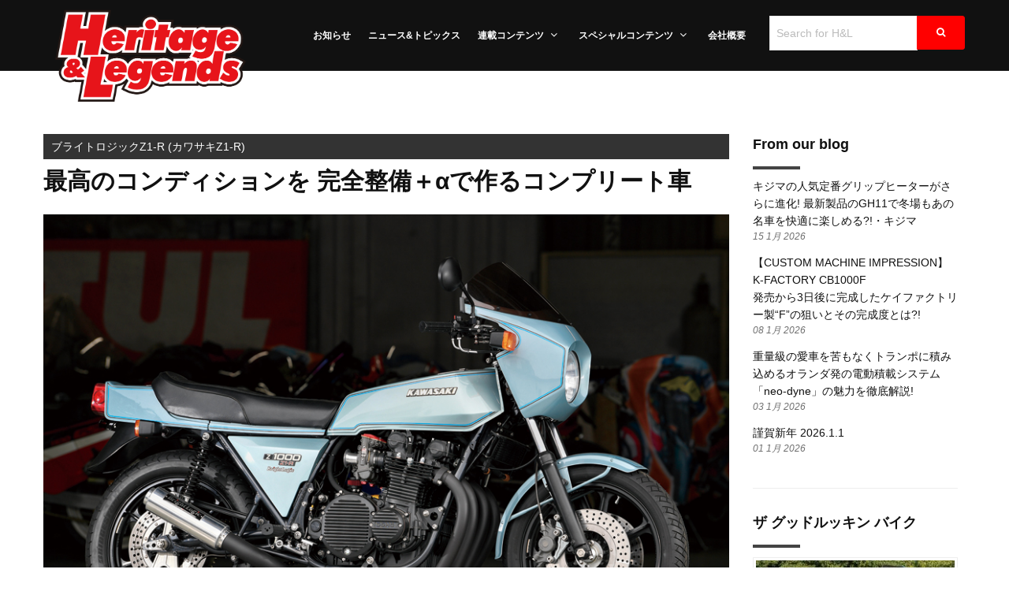

--- FILE ---
content_type: text/html; charset=UTF-8
request_url: https://handl-mag.com/goodlooking/%E3%83%96%E3%83%A9%E3%82%A4%E3%83%88%E3%83%AD%E3%82%B8%E3%83%83%E3%82%AFz1-r/
body_size: 52264
content:


<!DOCTYPE html>
<html lang="ja"
	prefix="og: https://ogp.me/ns#" >
	<head>
		<title>ブライトロジックZ1-R (カワサキZ1-R) | ヘリテイジ＆レジェンズ｜Heritage&amp; Legends</title>

		<!-- All in One SEO 4.1.2.3 -->
		<meta name="description" content="通好みを地で行くようなシブくかつ軽快な１台 フルカスタムか、スタンダードか。カワサキＺシリーズのような名車を手 ..."/>
		<link rel="canonical" href="https://handl-mag.com/goodlooking/%e3%83%96%e3%83%a9%e3%82%a4%e3%83%88%e3%83%ad%e3%82%b8%e3%83%83%e3%82%afz1-r/" />
		<meta property="og:site_name" content="ヘリテイジ＆レジェンズ｜Heritage&amp; Legends" />
		<meta property="og:type" content="article" />
		<meta property="og:title" content="ブライトロジックZ1-R (カワサキZ1-R) | ヘリテイジ＆レジェンズ｜Heritage&amp; Legends" />
		<meta property="og:description" content="通好みを地で行くようなシブくかつ軽快な１台 フルカスタムか、スタンダードか。カワサキＺシリーズのような名車を手 ..." />
		<meta property="og:url" content="https://handl-mag.com/goodlooking/%e3%83%96%e3%83%a9%e3%82%a4%e3%83%88%e3%83%ad%e3%82%b8%e3%83%83%e3%82%afz1-r/" />
		<meta property="og:image" content="https://handl-mag.com/wp/wp-content/uploads/2019/07/036-10.jpg" />
		<meta property="og:image:secure_url" content="https://handl-mag.com/wp/wp-content/uploads/2019/07/036-10.jpg" />
		<meta property="og:image:width" content="900" />
		<meta property="og:image:height" content="600" />
		<meta property="article:published_time" content="2019-07-29T06:56:12Z" />
		<meta property="article:modified_time" content="2021-09-28T07:10:49Z" />
		<meta property="article:publisher" content="https://www.facebook.com/Heritagelegends-804637929901016/" />
		<meta name="twitter:card" content="summary_large_image" />
		<meta name="twitter:site" content="@MagHandl" />
		<meta name="twitter:domain" content="handl-mag.com" />
		<meta name="twitter:title" content="ブライトロジックZ1-R (カワサキZ1-R) | ヘリテイジ＆レジェンズ｜Heritage&amp; Legends" />
		<meta name="twitter:description" content="通好みを地で行くようなシブくかつ軽快な１台 フルカスタムか、スタンダードか。カワサキＺシリーズのような名車を手 ..." />
		<meta name="twitter:image" content="https://handl-mag.com/wp/wp-content/uploads/2019/07/036-10.jpg" />
		<meta name="google" content="nositelinkssearchbox" />
		<script type="application/ld+json" class="aioseo-schema">
			{"@context":"https:\/\/schema.org","@graph":[{"@type":"WebSite","@id":"https:\/\/handl-mag.com\/#website","url":"https:\/\/handl-mag.com\/","name":"\u30d8\u30ea\u30c6\u30a4\u30b8\uff06\u30ec\u30b8\u30a7\u30f3\u30ba\uff5cHeritage& Legends","description":"\u611b\u8eca\u3068\u306e\u30d0\u30a4\u30af\u30e9\u30a4\u30d5\u3092\u3001\u3088\u308a\u8c4a\u304b\u306b\u697d\u3057\u3080\u305f\u3081\u306e\u30a2\u30a4\u30c7\u30a2\u3092\u63d0\u4f9b\u3059\u308b\u65b0\u96d1\u8a8c\u3002","publisher":{"@id":"https:\/\/handl-mag.com\/#organization"}},{"@type":"Organization","@id":"https:\/\/handl-mag.com\/#organization","name":"\u30d8\u30ea\u30c6\u30a4\u30b8\uff06\u30ec\u30b8\u30a7\u30f3\u30ba\uff5cHeritage&amp; Legends","url":"https:\/\/handl-mag.com\/","sameAs":["https:\/\/www.facebook.com\/Heritagelegends-804637929901016\/","https:\/\/twitter.com\/MagHandl"]},{"@type":"BreadcrumbList","@id":"https:\/\/handl-mag.com\/goodlooking\/%e3%83%96%e3%83%a9%e3%82%a4%e3%83%88%e3%83%ad%e3%82%b8%e3%83%83%e3%82%afz1-r\/#breadcrumblist","itemListElement":[{"@type":"ListItem","@id":"https:\/\/handl-mag.com\/#listItem","position":"1","item":{"@type":"WebPage","@id":"https:\/\/handl-mag.com\/","name":"\u30db\u30fc\u30e0","description":"\u30d8\u30ea\u30c6\u30a4\u30b8&\u30ec\u30b8\u30a7\u30f3\u30ba\u306f\u3001\u30e9\u30a4\u30c0\u30fc\u304c\u30d0\u30a4\u30af\u30e9\u30a4\u30d5\u3092\u30de\u30cb\u30a2\u30c3\u30af\u306a\u8da3\u5473\u3068\u3057\u3066\u697d\u3057\u3080\u305f\u3081\u306b\u3001\u30ab\u30b9\u30bf\u30e0\u3068\u30e1\u30f3\u30c6\u30ca\u30f3\u30b9\u306e \u8a71\u984c\u3092\u5e83\u7bc4\u306b\u7db2\u7f85! '80\u5e74\u4ee3\u540d\u8eca\u304b\u3089\u6700\u65b0\u8eca\u4e21\u307e\u3067\u3001\u6700\u65b0\u60c5\u5831\u3092\u7f8e\u3057\u3044\u30d3\u30b8\u30e5\u30a2\u30eb\u3068\u3068\u3082\u306b\u304a\u5c4a\u3051\u3057\u307e\u3059\u3002","url":"https:\/\/handl-mag.com\/"},"nextItem":"https:\/\/handl-mag.com\/goodlooking\/%e3%83%96%e3%83%a9%e3%82%a4%e3%83%88%e3%83%ad%e3%82%b8%e3%83%83%e3%82%afz1-r\/#listItem"},{"@type":"ListItem","@id":"https:\/\/handl-mag.com\/goodlooking\/%e3%83%96%e3%83%a9%e3%82%a4%e3%83%88%e3%83%ad%e3%82%b8%e3%83%83%e3%82%afz1-r\/#listItem","position":"2","item":{"@type":"WebPage","@id":"https:\/\/handl-mag.com\/goodlooking\/%e3%83%96%e3%83%a9%e3%82%a4%e3%83%88%e3%83%ad%e3%82%b8%e3%83%83%e3%82%afz1-r\/","name":"\u30d6\u30e9\u30a4\u30c8\u30ed\u30b8\u30c3\u30afZ1-R  (\u30ab\u30ef\u30b5\u30adZ1-R)","description":"\u901a\u597d\u307f\u3092\u5730\u3067\u884c\u304f\u3088\u3046\u306a\u30b7\u30d6\u304f\u304b\u3064\u8efd\u5feb\u306a\uff11\u53f0 \u30d5\u30eb\u30ab\u30b9\u30bf\u30e0\u304b\u3001\u30b9\u30bf\u30f3\u30c0\u30fc\u30c9\u304b\u3002\u30ab\u30ef\u30b5\u30ad\uff3a\u30b7\u30ea\u30fc\u30ba\u306e\u3088\u3046\u306a\u540d\u8eca\u3092\u624b ...","url":"https:\/\/handl-mag.com\/goodlooking\/%e3%83%96%e3%83%a9%e3%82%a4%e3%83%88%e3%83%ad%e3%82%b8%e3%83%83%e3%82%afz1-r\/"},"previousItem":"https:\/\/handl-mag.com\/#listItem"}]},{"@type":"Person","@id":"https:\/\/handl-mag.com\/author\/handlmag\/#author","url":"https:\/\/handl-mag.com\/author\/handlmag\/","name":"handlmag","image":{"@type":"ImageObject","@id":"https:\/\/handl-mag.com\/goodlooking\/%e3%83%96%e3%83%a9%e3%82%a4%e3%83%88%e3%83%ad%e3%82%b8%e3%83%83%e3%82%afz1-r\/#authorImage","url":"https:\/\/secure.gravatar.com\/avatar\/8699680eae9fb4f8fefa2410d69e74c7?s=96&d=mm&r=g","width":"96","height":"96","caption":"handlmag"},"sameAs":["https:\/\/www.facebook.com\/Heritagelegends-804637929901016\/","https:\/\/twitter.com\/MagHandl"]},{"@type":"WebPage","@id":"https:\/\/handl-mag.com\/goodlooking\/%e3%83%96%e3%83%a9%e3%82%a4%e3%83%88%e3%83%ad%e3%82%b8%e3%83%83%e3%82%afz1-r\/#webpage","url":"https:\/\/handl-mag.com\/goodlooking\/%e3%83%96%e3%83%a9%e3%82%a4%e3%83%88%e3%83%ad%e3%82%b8%e3%83%83%e3%82%afz1-r\/","name":"\u30d6\u30e9\u30a4\u30c8\u30ed\u30b8\u30c3\u30afZ1-R (\u30ab\u30ef\u30b5\u30adZ1-R) | \u30d8\u30ea\u30c6\u30a4\u30b8\uff06\u30ec\u30b8\u30a7\u30f3\u30ba\uff5cHeritage& Legends","description":"\u901a\u597d\u307f\u3092\u5730\u3067\u884c\u304f\u3088\u3046\u306a\u30b7\u30d6\u304f\u304b\u3064\u8efd\u5feb\u306a\uff11\u53f0 \u30d5\u30eb\u30ab\u30b9\u30bf\u30e0\u304b\u3001\u30b9\u30bf\u30f3\u30c0\u30fc\u30c9\u304b\u3002\u30ab\u30ef\u30b5\u30ad\uff3a\u30b7\u30ea\u30fc\u30ba\u306e\u3088\u3046\u306a\u540d\u8eca\u3092\u624b ...","inLanguage":"ja","isPartOf":{"@id":"https:\/\/handl-mag.com\/#website"},"breadcrumb":{"@id":"https:\/\/handl-mag.com\/goodlooking\/%e3%83%96%e3%83%a9%e3%82%a4%e3%83%88%e3%83%ad%e3%82%b8%e3%83%83%e3%82%afz1-r\/#breadcrumblist"},"author":"https:\/\/handl-mag.com\/goodlooking\/%e3%83%96%e3%83%a9%e3%82%a4%e3%83%88%e3%83%ad%e3%82%b8%e3%83%83%e3%82%afz1-r\/#author","creator":"https:\/\/handl-mag.com\/goodlooking\/%e3%83%96%e3%83%a9%e3%82%a4%e3%83%88%e3%83%ad%e3%82%b8%e3%83%83%e3%82%afz1-r\/#author","image":{"@type":"ImageObject","@id":"https:\/\/handl-mag.com\/#mainImage","url":"https:\/\/handl-mag.com\/wp\/wp-content\/uploads\/2019\/07\/036-01_tokudai.jpg","width":"900","height":"600"},"primaryImageOfPage":{"@id":"https:\/\/handl-mag.com\/goodlooking\/%e3%83%96%e3%83%a9%e3%82%a4%e3%83%88%e3%83%ad%e3%82%b8%e3%83%83%e3%82%afz1-r\/#mainImage"},"datePublished":"2019-07-29T06:56:12+00:00","dateModified":"2021-09-28T07:10:49+00:00"}]}
		</script>
		<!-- All in One SEO -->


	<meta charset="UTF-8"/>
	
	<!--[if IE]>
	<meta http-equiv="X-UA-Compatible" content="IE=edge,chrome=1"><![endif]-->

	<!-- mobile meta -->
	<meta name="HandheldFriendly" content="True">
	<meta name="MobileOptimized" content="320">
	<meta name="viewport" content="width=device-width, initial-scale=1.0"/>
<link rel='dns-prefetch' href='//fonts.googleapis.com' />
<link rel='dns-prefetch' href='//s.w.org' />
<link rel="alternate" type="application/rss+xml" title="ヘリテイジ＆レジェンズ｜Heritage&amp; Legends &raquo; フィード" href="https://handl-mag.com/feed/" />
<link rel="alternate" type="application/rss+xml" title="ヘリテイジ＆レジェンズ｜Heritage&amp; Legends &raquo; コメントフィード" href="https://handl-mag.com/comments/feed/" />
		<script type="text/javascript">
			window._wpemojiSettings = {"baseUrl":"https:\/\/s.w.org\/images\/core\/emoji\/11\/72x72\/","ext":".png","svgUrl":"https:\/\/s.w.org\/images\/core\/emoji\/11\/svg\/","svgExt":".svg","source":{"concatemoji":"https:\/\/handl-mag.com\/wp\/wp-includes\/js\/wp-emoji-release.min.js?ver=5.0.22"}};
			!function(e,a,t){var n,r,o,i=a.createElement("canvas"),p=i.getContext&&i.getContext("2d");function s(e,t){var a=String.fromCharCode;p.clearRect(0,0,i.width,i.height),p.fillText(a.apply(this,e),0,0);e=i.toDataURL();return p.clearRect(0,0,i.width,i.height),p.fillText(a.apply(this,t),0,0),e===i.toDataURL()}function c(e){var t=a.createElement("script");t.src=e,t.defer=t.type="text/javascript",a.getElementsByTagName("head")[0].appendChild(t)}for(o=Array("flag","emoji"),t.supports={everything:!0,everythingExceptFlag:!0},r=0;r<o.length;r++)t.supports[o[r]]=function(e){if(!p||!p.fillText)return!1;switch(p.textBaseline="top",p.font="600 32px Arial",e){case"flag":return s([55356,56826,55356,56819],[55356,56826,8203,55356,56819])?!1:!s([55356,57332,56128,56423,56128,56418,56128,56421,56128,56430,56128,56423,56128,56447],[55356,57332,8203,56128,56423,8203,56128,56418,8203,56128,56421,8203,56128,56430,8203,56128,56423,8203,56128,56447]);case"emoji":return!s([55358,56760,9792,65039],[55358,56760,8203,9792,65039])}return!1}(o[r]),t.supports.everything=t.supports.everything&&t.supports[o[r]],"flag"!==o[r]&&(t.supports.everythingExceptFlag=t.supports.everythingExceptFlag&&t.supports[o[r]]);t.supports.everythingExceptFlag=t.supports.everythingExceptFlag&&!t.supports.flag,t.DOMReady=!1,t.readyCallback=function(){t.DOMReady=!0},t.supports.everything||(n=function(){t.readyCallback()},a.addEventListener?(a.addEventListener("DOMContentLoaded",n,!1),e.addEventListener("load",n,!1)):(e.attachEvent("onload",n),a.attachEvent("onreadystatechange",function(){"complete"===a.readyState&&t.readyCallback()})),(n=t.source||{}).concatemoji?c(n.concatemoji):n.wpemoji&&n.twemoji&&(c(n.twemoji),c(n.wpemoji)))}(window,document,window._wpemojiSettings);
		</script>
		<style type="text/css">
img.wp-smiley,
img.emoji {
	display: inline !important;
	border: none !important;
	box-shadow: none !important;
	height: 1em !important;
	width: 1em !important;
	margin: 0 .07em !important;
	vertical-align: -0.1em !important;
	background: none !important;
	padding: 0 !important;
}
</style>
<link rel='stylesheet' id='wp-block-library-css'  href='https://handl-mag.com/wp/wp-includes/css/dist/block-library/style.min.css?ver=5.0.22' type='text/css' media='all' />
<link rel='stylesheet' id='extension-frontend-css'  href='https://handl-mag.com/wp/wp-content/plugins/polo_extension/assets/css/frontend/frontend.css?ver=5.0.22' type='text/css' media='all' />
<link rel='stylesheet' id='rs-plugin-settings-css'  href='https://handl-mag.com/wp/wp-content/plugins/revslider/public/assets/css/settings.css?ver=5.4.8.1' type='text/css' media='all' />
<style id='rs-plugin-settings-inline-css' type='text/css'>
#rs-demo-id {}
</style>
<link rel='stylesheet' id='jquery-lazyloadxt-spinner-css-css'  href='//handl-mag.com/wp/wp-content/plugins/a3-lazy-load/assets/css/jquery.lazyloadxt.spinner.css?ver=5.0.22' type='text/css' media='all' />
<link rel='stylesheet' id='a3a3_lazy_load-css'  href='//handl-mag.com/wp/wp-content/uploads/sass/a3_lazy_load.min.css?ver=1627378637' type='text/css' media='all' />
<link rel='stylesheet' id='bootstrap-css'  href='https://handl-mag.com/wp/wp-content/themes/polo/assets/vendor/bootstrap/css/bootstrap.min.css?ver=3.3.6' type='text/css' media='all' />
<link rel='stylesheet' id='theme-awesome-css'  href='https://handl-mag.com/wp/wp-content/themes/polo/assets/vendor/fontawesome/css/font-awesome.min.css?ver=4.7.0' type='text/css' media='all' />
<link rel='stylesheet' id='animateit-css'  href='https://handl-mag.com/wp/wp-content/themes/polo/assets/vendor/animateit/animate.min.css?ver=5.0.22' type='text/css' media='all' />
<link rel='stylesheet' id='owl-carousel-css'  href='https://handl-mag.com/wp/wp-content/themes/polo/assets/vendor/owlcarousel/owl.carousel.css?ver=2.0.0' type='text/css' media='all' />
<link rel='stylesheet' id='magnific-popup-css'  href='https://handl-mag.com/wp/wp-content/themes/polo/assets/vendor/magnific-popup/magnific-popup.css?ver=1.0.0' type='text/css' media='all' />
<link rel='stylesheet' id='share-likely-css'  href='https://handl-mag.com/wp/wp-content/themes/polo/assets/css/likely.css?ver=5.0.22' type='text/css' media='all' />
<link rel='stylesheet' id='crum-theme-elements-css'  href='https://handl-mag.com/wp/wp-content/themes/polo/assets/css/theme-elements.css?ver=5.0.22' type='text/css' media='all' />
<link rel='stylesheet' id='theme-base-style-css'  href='https://handl-mag.com/wp/wp-content/themes/polo/style.css?ver=5.0.22' type='text/css' media='all' />
<style id='theme-base-style-inline-css' type='text/css'>
.page-title h1, .page-title span, .trail-item span, .trail-item::before{color:!important; font-family:; ; line-height:px;}.page-title h1{font-size:px;}#logo, #logo img{max-height:90px ;}#header,#header-wrap,#header.header-sticky:not(.header-static) nav#mainMenu ul.main-menu,#mainMenu > ul,#header.header-sticky:not(.header-static) .nav-main-menu-responsive,#header .side-panel-button{height:90px ;}#header.header-modern + section,#header.header-transparent+section, #header.header-dark-transparent+section, #header.header-light-transparent+section , #header.header-transparent + .page-title-parallax{top:-90px ;margin-bottom:-90px ;}#header #top-search a i{line-height:90px}#page-title{background-image:url("")}
</style>
<link rel='stylesheet' id='crum-theme-font-css'  href='//fonts.googleapis.com/css?family=Open+Sans%3A400%2C300%2C800%2C700%2C600%7CRaleway%3A100%2C300%2C600%2C700%2C800&#038;ver=1.0.0' type='text/css' media='all' />
<link rel='stylesheet' id='crum-custom-red-css'  href='https://handl-mag.com/wp/wp-content/themes/polo/assets/css/color-variations/red.css?ver=5.0.22' type='text/css' media='all' />
<link rel='stylesheet' id='child-style-css'  href='https://handl-mag.com/wp/wp-content/themes/polo-child/style.css?ver=5.0.22' type='text/css' media='all' />
<script type='text/javascript' src='https://handl-mag.com/wp/wp-includes/js/jquery/jquery.js?ver=1.12.4'></script>
<script type='text/javascript' src='https://handl-mag.com/wp/wp-includes/js/jquery/jquery-migrate.min.js?ver=1.4.1'></script>
<script type='text/javascript' src='https://handl-mag.com/wp/wp-content/plugins/revslider/public/assets/js/jquery.themepunch.tools.min.js?ver=5.4.8.1'></script>
<script type='text/javascript' src='https://handl-mag.com/wp/wp-content/plugins/revslider/public/assets/js/jquery.themepunch.revolution.min.js?ver=5.4.8.1'></script>
<link rel='https://api.w.org/' href='https://handl-mag.com/wp-json/' />
<link rel="EditURI" type="application/rsd+xml" title="RSD" href="https://handl-mag.com/wp/xmlrpc.php?rsd" />
<link rel="wlwmanifest" type="application/wlwmanifest+xml" href="https://handl-mag.com/wp/wp-includes/wlwmanifest.xml" /> 
<link rel='prev' title='PMC Z900RS  (カワサキZ900RS)' href='https://handl-mag.com/goodlooking/pmc-z900rs-%e3%82%ab%e3%83%af%e3%82%b5%e3%82%adz900rs/' />
<link rel='next' title='クォーターGSX1100S  (スズキGSX1100S)' href='https://handl-mag.com/goodlooking/%e3%82%af%e3%82%a9%e3%83%bc%e3%82%bf%e3%83%bcgsx1100s-%e3%82%b9%e3%82%ba%e3%82%adgsx1100s/' />
<meta name="generator" content="WordPress 5.0.22" />
<link rel='shortlink' href='https://handl-mag.com/?p=857' />
<link rel="alternate" type="application/json+oembed" href="https://handl-mag.com/wp-json/oembed/1.0/embed?url=https%3A%2F%2Fhandl-mag.com%2Fgoodlooking%2F%25e3%2583%2596%25e3%2583%25a9%25e3%2582%25a4%25e3%2583%2588%25e3%2583%25ad%25e3%2582%25b8%25e3%2583%2583%25e3%2582%25afz1-r%2F" />
<link rel="alternate" type="text/xml+oembed" href="https://handl-mag.com/wp-json/oembed/1.0/embed?url=https%3A%2F%2Fhandl-mag.com%2Fgoodlooking%2F%25e3%2583%2596%25e3%2583%25a9%25e3%2582%25a4%25e3%2583%2588%25e3%2583%25ad%25e3%2582%25b8%25e3%2583%2583%25e3%2582%25afz1-r%2F&#038;format=xml" />
<meta name="generator" content="Site Kit by Google 1.24.0" /><meta name="generator" content="Powered by WPBakery Page Builder - drag and drop page builder for WordPress."/>
<!--[if lte IE 9]><link rel="stylesheet" type="text/css" href="https://handl-mag.com/wp/wp-content/plugins/js_composer/assets/css/vc_lte_ie9.min.css" media="screen"><![endif]--><script async src="//pagead2.googlesyndication.com/pagead/js/adsbygoogle.js"></script><script>(adsbygoogle = window.adsbygoogle || []).push({"google_ad_client":"ca-pub-3069441504100983","enable_page_level_ads":true,"tag_partner":"site_kit"});</script><meta name="generator" content="Powered by Slider Revolution 5.4.8.1 - responsive, Mobile-Friendly Slider Plugin for WordPress with comfortable drag and drop interface." />
<script type="text/javascript">function setREVStartSize(e){									
						try{ e.c=jQuery(e.c);var i=jQuery(window).width(),t=9999,r=0,n=0,l=0,f=0,s=0,h=0;
							if(e.responsiveLevels&&(jQuery.each(e.responsiveLevels,function(e,f){f>i&&(t=r=f,l=e),i>f&&f>r&&(r=f,n=e)}),t>r&&(l=n)),f=e.gridheight[l]||e.gridheight[0]||e.gridheight,s=e.gridwidth[l]||e.gridwidth[0]||e.gridwidth,h=i/s,h=h>1?1:h,f=Math.round(h*f),"fullscreen"==e.sliderLayout){var u=(e.c.width(),jQuery(window).height());if(void 0!=e.fullScreenOffsetContainer){var c=e.fullScreenOffsetContainer.split(",");if (c) jQuery.each(c,function(e,i){u=jQuery(i).length>0?u-jQuery(i).outerHeight(!0):u}),e.fullScreenOffset.split("%").length>1&&void 0!=e.fullScreenOffset&&e.fullScreenOffset.length>0?u-=jQuery(window).height()*parseInt(e.fullScreenOffset,0)/100:void 0!=e.fullScreenOffset&&e.fullScreenOffset.length>0&&(u-=parseInt(e.fullScreenOffset,0))}f=u}else void 0!=e.minHeight&&f<e.minHeight&&(f=e.minHeight);e.c.closest(".rev_slider_wrapper").css({height:f})					
						}catch(d){console.log("Failure at Presize of Slider:"+d)}						
					};</script>
<noscript><style type="text/css"> .wpb_animate_when_almost_visible { opacity: 1; }</style></noscript>        
        <link href="https://fonts.googleapis.com/css?family=Anton&display=swap" rel="stylesheet"> 
        
<!-- Global site tag (gtag.js) - Google Analytics -->
<script async src="https://www.googletagmanager.com/gtag/js?id=UA-136740437-1"></script>
<script>
  window.dataLayer = window.dataLayer || [];
  function gtag(){dataLayer.push(arguments);}
  gtag('js', new Date());

  gtag('config', 'UA-136740437-1');
</script>
	</head>

<body class="goodlooking-template-default single single-goodlooking postid-857 body-custom-background wide device-lg wpb-js-composer js-comp-ver-5.6 vc_responsive" data-animation-icon="ring.svg" data-animation-in="fadeIn" data-animation-out="fadeOut" data-animation-icon-path="https://handl-mag.com/wp/wp-content/themes/polo/library/img/svg-loaders/">

<div class="wrapper">

<header id="header" class="header-dark "><div id="header-wrap"><div class="container"><div id="logo"><div class="logo-img-wrap" style="width:337px"><a href="https://handl-mag.com/" rel="home" title="ヘリテイジ＆レジェンズ｜Heritage&amp; Legends" class="logo" data-dark-logo="https://handl-mag.com/wp/wp-content/uploads/2019/05/handl-logo.png"><img src="https://handl-mag.com/wp/wp-content/uploads/2019/05/handl-logo.png" alt="ヘリテイジ＆レジェンズ｜Heritage&amp; Legends"></a></div></div><div class="nav-main-menu-responsive"><button class="lines-button x" type="button" data-toggle="collapse" data-target=".main-menu-collapse"><span class="lines"></span></button></div><div class="navbar-collapse collapse main-menu-collapse navigation-wrap"><div class="container"><div class="search-box"><form class="form-inline" role="search" method="get" id="search_form" action="https://handl-mag.com/">
	<div class="input-group">
		<input class="form-control" name="s" type="search" placeholder="Search for H&L">
		<span class="input-group-btn">
			<button type="submit" class="btn color btn-primary"><i class="fa fa-search"></i></button>
		</span>
	</div>
</form></div><nav id="mainMenu" class="main-menu mega-menu"><ul id="menu-mainmenu" class="main-menu nav nav-pills"><li id="nav-menu-item-466" class="  menu-item menu-item-type-post_type menu-item-object-page"><a href="https://handl-mag.com/home-blog/" class="">お知らせ</a></li>
<li id="nav-menu-item-5971" class="  menu-item menu-item-type-post_type menu-item-object-page"><a href="https://handl-mag.com/special-contents-news/" class="">ニュース&#038;トピックス</a></li>
<li id="nav-menu-item-1359" class="dropdown  menu-item menu-item-type-custom menu-item-object-custom menu-item-has-children"><a href="#" class="">連載コンテンツ<i class="fa fa-angle-down"></i></a>
<ul class="dropdown-menu" role="menu">
	<li class="  menu-item menu-item-type-custom menu-item-object-custom"> <a href="https://handl-mag.com/goodlooking/" class="sub-menu-link">ザ グッドルッキン バイク</a></li>
	<li class="  menu-item menu-item-type-custom menu-item-object-custom"> <a href="https://handl-mag.com/goods/" class="sub-menu-link">Goods Front Line</a></li>
	<li class="  menu-item menu-item-type-custom menu-item-object-custom"> <a href="https://handl-mag.com/gogo2st/" class="sub-menu-link">GoGo!! 2ストローク</a></li>
</ul>
</li>
<li id="nav-menu-item-10024" class="dropdown  menu-item menu-item-type-custom menu-item-object-custom menu-item-has-children"><a href="#" class="">スペシャルコンテンツ<i class="fa fa-angle-down"></i></a>
<ul class="dropdown-menu" role="menu">
	<li class="  menu-item menu-item-type-taxonomy menu-item-object-category"> <a href="https://handl-mag.com/category/tokusyuu/" class="sub-menu-link">特集記事</a></li>
	<li class="  menu-item menu-item-type-custom menu-item-object-custom"> <a href="https://handl-mag.com/my-goodlooking/" class="sub-menu-link">俺のグッドルッキン</a></li>
	<li class="  menu-item menu-item-type-custom menu-item-object-custom menu-item-home"> <a href="https://handl-mag.com/#present" class="sub-menu-link">プレゼント応募</a></li>
</ul>
</li>
<li id="nav-menu-item-464" class="  menu-item menu-item-type-post_type menu-item-object-page"><a href="https://handl-mag.com/overview/" class="">会社概要</a></li>
</ul></nav></div></div></div></div></header>

<section class="content">

	<div class="container">

		<div class="row sidebar-right"><div id="main-content" class="col-lg-9 col-md-9 col-sm-9 col-xs-12  ">
		
		<div class="post-item">

			            
             <div class="heading-title">
                <span>ブライトロジックZ1-R  (カワサキZ1-R)</span>
                <h2>最高のコンディションを 完全整備＋αで作るコンプリート車</h2>
            </div>

			<div class="post-image"><img width="900" height="600" src="//handl-mag.com/wp/wp-content/plugins/a3-lazy-load/assets/images/lazy_placeholder.gif" data-lazy-type="image" data-src="https://handl-mag.com/wp/wp-content/uploads/2019/07/036-01_tokudai.jpg" class="lazy lazy-hidden attachment-large size-large wp-post-image" alt="" srcset="" data-srcset="https://handl-mag.com/wp/wp-content/uploads/2019/07/036-01_tokudai.jpg 900w, https://handl-mag.com/wp/wp-content/uploads/2019/07/036-01_tokudai-300x200.jpg 300w, https://handl-mag.com/wp/wp-content/uploads/2019/07/036-01_tokudai-768x512.jpg 768w" sizes="(max-width: 900px) 100vw, 900px" /><noscript><img width="900" height="600" src="https://handl-mag.com/wp/wp-content/uploads/2019/07/036-01_tokudai.jpg" class="attachment-large size-large wp-post-image" alt="" srcset="https://handl-mag.com/wp/wp-content/uploads/2019/07/036-01_tokudai.jpg 900w, https://handl-mag.com/wp/wp-content/uploads/2019/07/036-01_tokudai-300x200.jpg 300w, https://handl-mag.com/wp/wp-content/uploads/2019/07/036-01_tokudai-768x512.jpg 768w" sizes="(max-width: 900px) 100vw, 900px" /></noscript></div>			<h1>ブライトロジックZ1-R  (カワサキZ1-R)</h1>             <div class="cooperation">取材協力：ブライトロジック　1046-246-4488　〒243-0803神奈川県厚木市山際780-1</div>
                        <div class="cooperation-url">URL：<a href="http://www.bright-logic.com" target="_blank">http://www.bright-logic.com</a></div>
                        
            <div class="post-meta"><div class="post-date"><span class="post-date-year">2019年 </span><span class="post-date-month">7月</span> <span class="post-date-day">29日</span> </div><div class="post-comments"><div class="likely" data-url="https://handl-mag.com/goodlooking/%e3%83%96%e3%83%a9%e3%82%a4%e3%83%88%e3%83%ad%e3%82%b8%e3%83%83%e3%82%afz1-r/" data-title="ブライトロジックZ1-R  (カワサキZ1-R)"  ><div class="twitter"></div><div class="facebook"></div></div></div></div>
			<div class="post-content-details">

				<div class="post-description">
					<p><strong>通好みを地で行くようなシブくかつ軽快な１台</strong></p>
<p class="p1">フルカスタムか、スタンダードか。カワサキＺシリーズのような名車を手に入れようと思う時、一度は悩むテーマではないだろうか。そう思うならぜひ注目したいのが、このブライトロジックによる車両だ。見ての通りビキニカウルを含めた外装はノーマル。</p>
<p class="p1">仕様を追っていくと、前後18インチのホイールは純正品を完全清掃＋マットブラック塗装、ベアリング類は新品に。以下、ベアリングはステアリングもスイングアームピボットも一新。フレームは修正＋カルガード塗装。エンジンもフルオーバーホールした上でワイセコピストン、ＴＭＲ-ＭＪＮφ36㎜キャブとオリジナルのスチール製マフラーをセット。点火はウオタニユニットでハーネス引き直し、オイルクーラーも上回しで追加される。</p>
<p class="p1">フロントブレーキはブレンボマスターにＡＰ製キャリパー＋サンスター製ディスク、ダブルレールタイプの補強スイングアームで、リヤショックは純正改という具合。</p>
<p class="p1">「販売用に作ったコンプリート車両です。輸入新規登録、３年車検になります。クラッチも軽いし、ステップも少しバックしていて、普通に乗ってまず不具合はないですよ」と同店・竹中さん。</p>
<p><img class="lazy lazy-hidden alignnone wp-image-846 size-full" src="//handl-mag.com/wp/wp-content/plugins/a3-lazy-load/assets/images/lazy_placeholder.gif" data-lazy-type="image" data-src="https://handl-mag.com/wp/wp-content/uploads/2019/07/036-02.jpg" alt="" width="900" height="600" srcset="" data-srcset="https://handl-mag.com/wp/wp-content/uploads/2019/07/036-02.jpg 900w, https://handl-mag.com/wp/wp-content/uploads/2019/07/036-02-300x200.jpg 300w, https://handl-mag.com/wp/wp-content/uploads/2019/07/036-02-768x512.jpg 768w" sizes="(max-width: 900px) 100vw, 900px" /><noscript><img class="alignnone wp-image-846 size-full" src="https://handl-mag.com/wp/wp-content/uploads/2019/07/036-02.jpg" alt="" width="900" height="600" srcset="https://handl-mag.com/wp/wp-content/uploads/2019/07/036-02.jpg 900w, https://handl-mag.com/wp/wp-content/uploads/2019/07/036-02-300x200.jpg 300w, https://handl-mag.com/wp/wp-content/uploads/2019/07/036-02-768x512.jpg 768w" sizes="(max-width: 900px) 100vw, 900px" /></noscript></p>
<p class="p1">全体の様子はライトカスタムにも思えそうだが、挙げていった各部分だけでなく、内容と手間のかけ方はとびっきりの高質だ。普通なら透明さが保たれていれば十分というようなメーターレンズまでが一点の曇りもない。純正ホイールも、社外のアルミ鍛造と言われたらそう見える仕上がりだし、車両を押し引きしてもそう思えるくらいに、軽く感じられる。下手なフルカスタムは足下にも及ばない、というような作りなのだ。</p>
<p class="p1">「現状でも最高のＺ１-Ｒになってると思います。これを買ってここからカスタムを進めるにもベースをちゃんと作ったから問題ないですし、このまま乗っても不足はないと思います」と竹中さん。もちろん持ち込み車両でもここまでの作業は行えるし、内容も自在。</p>
<p class="p1">見た目にも、乗ってもいい車両を作るショップの車両はベースが新しくても古くても関係ない。これはＺにおいてもそれが通用するといういい見本となる１台。</p>
<p style="text-align: right;"><strong><a href="https://handl-mag.com/goodlooking/"><span style="color: red;">【 ザ･グッドルッキンパイク記事一覧はこちら!! 】</span></a></strong></p>
				</div>
				<!--post-description-->

				<div class="goodlooking-detail">
               
                    <h3>Detailed Description<span>詳細説明</span></h3>
                    
                              <img src="https://handl-mag.com/wp/wp-content/uploads/2019/07/036-03.jpg" alt="" /> 
               <p>新車だと言われても何の疑念も持ちようがないほど美しく仕立てられたコクピット。フロント側マスターシリンダーはブレンボ製ラジアルに換装される。</p>
                                   
                              <img src="https://handl-mag.com/wp/wp-content/uploads/2019/07/036-04.jpg" alt="" /> 
               <p>13ℓ容量でスリムな燃料タンクをはじめ、タンク等の外装はZ1-Rのノーマルそのままだ。これらも新品以上と言えるコンディションにされる。</p>
                                   
                               <img src="https://handl-mag.com/wp/wp-content/uploads/2019/07/036-05.jpg" alt="" /> 
               <p>シートやサイドカバー、KAWASAKIエンブレムも他外装同様に新品の仕立て。元祖メイクス･カフェのイメージを現代に蘇らせた。</p>
                                   
                               <img src="https://handl-mag.com/wp/wp-content/uploads/2019/07/036-06.jpg" alt="" /> 
               <p>こちらもノーマルそのままのラバーステップだが、ポジションを少しバックしてセットしている。ステアリング等のベアリングは新品にされる。</p>
                                   
                               <img src="https://handl-mag.com/wp/wp-content/uploads/2019/07/036-08.jpg" alt="" /> 
               <p>前後2.15-18サイズのホイールは純正品を再生しマットブラック塗装。ホイールベアリングも交換し、押した時の軽さが際立っている。</p>
                           
                               <img src="https://handl-mag.com/wp/wp-content/uploads/2019/07/036-09.jpg" alt="" /> 
               <p>スイングアームは下側に細いパイプを加えたレール補強でリヤサスは純正パーツを改修。前後ブレーキキャリパーはAP･CP2696に変更。</p>
               
                               <img src="https://handl-mag.com/wp/wp-content/uploads/2019/07/036-11.jpg" alt="" /> 
               <p>エキゾーストまわりはブライトロジックオリジナルの4-1システム。全体的に、分かる人には分かる通好みの作り込みがされているのが大きな魅力にもなる。</p>
                                   
                              <img src="https://handl-mag.com/wp/wp-content/uploads/2019/07/036-07.jpg" alt="" /> 
               <p>エンジンはフルオーバーホールされ、ワイセコ製ピストンで若干のスープアップが施される。カムはZ1-RのSTDだがよく走るセットにした、</p>
                                   
                               <img src="https://handl-mag.com/wp/wp-content/uploads/2019/07/036-10.jpg" alt="" /> 
               <p>キャブレターはTMR-MJNφ36mmで点火はウオタニSP2ユニット。本文のような軽い取り回しを生かすようにセットアップされる。</p>
                                   
                                   
                                   
               
                    
                </div>

			</div>
			<!--post-content-details-->
            
			<div class="e-a-t">
                                
                <div class="p-writer-list">
                    <section class="eat-writer_item">
                        <div class="eat-writer_image">
                          <div class="c-image-user"><img src="https://handl-mag.com/wp/wp-content/uploads/2021/08/handl.jpg" alt=""></div>
                        </div>
                        <div class="eat-writer_inner">
                          <div class="eat-writer_header">
                                                        <p class="eat-writer_role c-opensans"><span>WRITER</span></p>                            
                                                        <h2 class="eat-writer_title">Heritage&legends編集部</h2>
                                                        <p class="eat-writer_company"></p>
                          </div>
                          <div class="eat-writer_content">
                            <div>バイクライフを豊かにし、愛車との時間を楽しむため、バイクカスタム＆メンテナンスのアイディアや情報を掲載する月刊誌・Heritage&legendsの編集部。編集部員はバイクのカスタムやメンテナンスに長年携わり知識豊富なメンバーが揃う。</div>                          </div>
                        </div>
                      </section>
                </div>
                
                            </div>

			
		</div>
		<!--post-item-->

		
		</div><div id="sidebar" class="col-lg-3 col-md-3 col-sm-3 col-xs-12 sidebar ">

	<aside id="primary-sidebar" role="complementary">
		<div id="crumina-recent-posts-1" class="widget clearfix widget-blog-articles"><h4 class="widget-title" >From our blog</h4><ul class="list-posts list-medium"><li><a href="https://handl-mag.com/20260115_kijima_gh11/">キジマの人気定番グリップヒーターがさらに進化! 最新製品のGH11で冬場もあの名車を快適に楽しめる?!・キジマ</a><small>15 1月 2026</small></li><li><a href="https://handl-mag.com/20260108_cb1000f/">【CUSTOM MACHINE IMPRESSION】K-FACTORY CB1000F<br>発売から3日後に完成したケイファクトリー製“F”の狙いとその完成度とは?!</a><small>08 1月 2026</small></li><li><a href="https://handl-mag.com/20260103_neo-dyne/">重量級の愛車を苦もなくトランポに積み込めるオランダ発の電動積載システム「neo-dyne」の魅力を徹底解説!</a><small>03 1月 2026</small></li><li><a href="https://handl-mag.com/260101-nenga/">謹賀新年 2026.1.1</a><small>01 1月 2026</small></li></ul></div><style>.rpwe-block ul{
list-style: none !important;
margin-left: 0 !important;
padding-left: 0 !important;
}

.rpwe-block li{
border-bottom: 1px solid #eee;
margin-bottom: 10px;
padding-bottom: 10px;
list-style-type: none;
}

.rpwe-block a{
display: inline !important;
text-decoration: none;
}

.rpwe-block h3{
background: none !important;
clear: none;
margin-bottom: 0 !important;
margin-top: 0 !important;
font-weight: 400;
font-size: 12px !important;
line-height: 1.5em;
}

.rpwe-thumb{
border: 1px solid #eee !important;
box-shadow: none !important;
margin: 2px 10px 2px 0;
padding: 3px !important;
}

.rpwe-summary{
font-size: 12px;
}

.rpwe-time{
color: #bbb;
font-size: 11px;
}

.rpwe-comment{
color: #bbb;
font-size: 11px;
padding-left: 5px;
}

.rpwe-alignleft{
display: inline;
float: left;
}

.rpwe-alignright{
display: inline;
float: right;
}

.rpwe-aligncenter{
display: block;
margin-left: auto;
margin-right: auto;
}

.rpwe-clearfix:before,
.rpwe-clearfix:after{
content: "";
display: table !important;
}

.rpwe-clearfix:after{
clear: both;
}

.rpwe-clearfix{
zoom: 1;
}
</style><div id="rpwe_widget-2" class="widget clearfix rpwe_widget recent-posts-extended"><h4 class="widget-title" ><a href="https://handl-mag.com/the-goodlooking/" title="ザ グッドルッキン バイク">ザ グッドルッキン バイク</a></h4><div  class="rpwe-block "><ul class="rpwe-ul"><li class="rpwe-li rpwe-clearfix"><a class="rpwe-img" href="https://handl-mag.com/goodlooking/20260107_machidaspl_z1-r/"  rel="bookmark"><img class="lazy lazy-hidden rpwe-aligncenter rpwe-thumb" src="//handl-mag.com/wp/wp-content/plugins/a3-lazy-load/assets/images/lazy_placeholder.gif" data-lazy-type="image" data-src="https://handl-mag.com/wp/wp-content/uploads/2026/01/20260107_MachidaSPL_Z1-R_C01-260x195.jpg" alt="MACHIDA SPL. Z1-R&lt;br&gt;（カワサキ Z1-R）"><noscript><img class="rpwe-aligncenter rpwe-thumb" src="https://handl-mag.com/wp/wp-content/uploads/2026/01/20260107_MachidaSPL_Z1-R_C01-260x195.jpg" alt="MACHIDA SPL. Z1-R&lt;br&gt;（カワサキ Z1-R）"></noscript></a><h3 class="rpwe-title"><a href="https://handl-mag.com/goodlooking/20260107_machidaspl_z1-r/" title="Permalink to MACHIDA SPL. Z1-R（カワサキ Z1-R）" rel="bookmark">MACHIDA SPL. Z1-R&lt;br&gt;（カワサキ Z1-R）</a></h3></li><li class="rpwe-li rpwe-clearfix"><a class="rpwe-img" href="https://handl-mag.com/goodlooking/20260113_annys_z1/"  rel="bookmark"><img class="lazy lazy-hidden rpwe-aligncenter rpwe-thumb" src="//handl-mag.com/wp/wp-content/plugins/a3-lazy-load/assets/images/lazy_placeholder.gif" data-lazy-type="image" data-src="https://handl-mag.com/wp/wp-content/uploads/2026/01/20260113_Annys_Z1_028-01_tokudai-260x195.jpg" alt="アニーズ Z1&lt;br&gt;（カワサキ Z1）"><noscript><img class="rpwe-aligncenter rpwe-thumb" src="https://handl-mag.com/wp/wp-content/uploads/2026/01/20260113_Annys_Z1_028-01_tokudai-260x195.jpg" alt="アニーズ Z1&lt;br&gt;（カワサキ Z1）"></noscript></a><h3 class="rpwe-title"><a href="https://handl-mag.com/goodlooking/20260113_annys_z1/" title="Permalink to アニーズ Z1（カワサキ Z1）" rel="bookmark">アニーズ Z1&lt;br&gt;（カワサキ Z1）</a></h3></li><li class="rpwe-li rpwe-clearfix"><a class="rpwe-img" href="https://handl-mag.com/goodlooking/20260107_shabon-dama_z1-r/"  rel="bookmark"><img class="lazy lazy-hidden rpwe-aligncenter rpwe-thumb" src="//handl-mag.com/wp/wp-content/plugins/a3-lazy-load/assets/images/lazy_placeholder.gif" data-lazy-type="image" data-src="https://handl-mag.com/wp/wp-content/uploads/2026/01/20260107_Shabon-dama_Z1-r_024-01_tokudai_250808_121649-260x195.jpg" alt="しゃぼん玉 Z1-R&lt;br&gt;（カワサキ Z1-R）"><noscript><img class="rpwe-aligncenter rpwe-thumb" src="https://handl-mag.com/wp/wp-content/uploads/2026/01/20260107_Shabon-dama_Z1-r_024-01_tokudai_250808_121649-260x195.jpg" alt="しゃぼん玉 Z1-R&lt;br&gt;（カワサキ Z1-R）"></noscript></a><h3 class="rpwe-title"><a href="https://handl-mag.com/goodlooking/20260107_shabon-dama_z1-r/" title="Permalink to しゃぼん玉 Z1-R（カワサキ Z1-R）" rel="bookmark">しゃぼん玉 Z1-R&lt;br&gt;（カワサキ Z1-R）</a></h3></li><li class="rpwe-li rpwe-clearfix"><a class="rpwe-img" href="https://handl-mag.com/goodlooking/20260105_pmc_z1000mk2/"  rel="bookmark"><img class="lazy lazy-hidden rpwe-aligncenter rpwe-thumb" src="//handl-mag.com/wp/wp-content/plugins/a3-lazy-load/assets/images/lazy_placeholder.gif" data-lazy-type="image" data-src="https://handl-mag.com/wp/wp-content/uploads/2026/01/20260105_PMC_Z1000Mk2_A_19A7989-260x195.jpg" alt="PMC  Z1000Mk.II&lt;br&gt;（カワサキ Z1000Mk.II）"><noscript><img class="rpwe-aligncenter rpwe-thumb" src="https://handl-mag.com/wp/wp-content/uploads/2026/01/20260105_PMC_Z1000Mk2_A_19A7989-260x195.jpg" alt="PMC  Z1000Mk.II&lt;br&gt;（カワサキ Z1000Mk.II）"></noscript></a><h3 class="rpwe-title"><a href="https://handl-mag.com/goodlooking/20260105_pmc_z1000mk2/" title="Permalink to PMC  Z1000Mk.II（カワサキ Z1000Mk.II）" rel="bookmark">PMC  Z1000Mk.II&lt;br&gt;（カワサキ Z1000Mk.II）</a></h3></li><li class="rpwe-li rpwe-clearfix"><a class="rpwe-img" href="https://handl-mag.com/goodlooking/20260102_shabon-dama_z1-r/"  rel="bookmark"><img class="lazy lazy-hidden rpwe-aligncenter rpwe-thumb" src="//handl-mag.com/wp/wp-content/plugins/a3-lazy-load/assets/images/lazy_placeholder.gif" data-lazy-type="image" data-src="https://handl-mag.com/wp/wp-content/uploads/2025/12/20260102_shabon-dama_Z1-R_024-12_tokudai-260x195.jpg" alt="しゃぼん玉 Z1-R&lt;br&gt;（カワサキ Z1-R）"><noscript><img class="rpwe-aligncenter rpwe-thumb" src="https://handl-mag.com/wp/wp-content/uploads/2025/12/20260102_shabon-dama_Z1-R_024-12_tokudai-260x195.jpg" alt="しゃぼん玉 Z1-R&lt;br&gt;（カワサキ Z1-R）"></noscript></a><h3 class="rpwe-title"><a href="https://handl-mag.com/goodlooking/20260102_shabon-dama_z1-r/" title="Permalink to しゃぼん玉 Z1-R（カワサキ Z1-R）" rel="bookmark">しゃぼん玉 Z1-R&lt;br&gt;（カワサキ Z1-R）</a></h3></li></ul></div><!-- Generated by http://wordpress.org/plugins/recent-posts-widget-extended/ --></div><div id="search-3" class="widget clearfix widget_search"><form class="form-inline" role="search" method="get" id="search_form" action="https://handl-mag.com/">
	<div class="input-group">
		<input class="form-control" name="s" type="search" placeholder="Search for pages...">
		<span class="input-group-btn">
			<button type="submit" class="btn color btn-primary"><i class="fa fa-search"></i></button>
		</span>
	</div>
</form>

</div>	</aside><!-- #sidebar -->


</div>
	</div>
	<!--.content-->

</section><!--.content-->




<!-- FOOTER -->
<footer id="footer" class="background-dark text-grey"><div class="footer-content"><div class="container"><div class="row"><div class="col-md-12"><div class="footer-logo float-left"><img src="https://handl-mag.com/wp/wp-content/uploads/2019/05/handl-logo-s.png" alt="ヘリテイジ＆レジェンズ｜Heritage&amp; Legends" ></div><p style="margin-top: 12px;">愛車とのバイクライフを、より豊かに楽しむためのアイデアを提供する新雑誌。
愛車をもっと知りたい、カッコよくカスタムしたい、そして上手に走らせたい…ライダーなら誰もが気になる情報をより広く、深く提供して参ります。</p></div></div><div class="seperator seperator-dark seperator-simple"></div><div class="row"><div class="col-md-4"><div id="nav_menu-2" class="widget clearfix  widget_nav_menu"><h4 class="widget-title">Content</h4><div class="menu-mainmenu-container"><ul id="menu-mainmenu-1" class="menu"><li id="menu-item-466" class="menu-item menu-item-type-post_type menu-item-object-page menu-item-466"><a href="https://handl-mag.com/home-blog/">お知らせ</a></li>
<li id="menu-item-5971" class="menu-item menu-item-type-post_type menu-item-object-page menu-item-5971"><a href="https://handl-mag.com/special-contents-news/">ニュース&#038;トピックス</a></li>
<li id="menu-item-1359" class="menu-item menu-item-type-custom menu-item-object-custom menu-item-has-children menu-item-1359"><a href="#">連載コンテンツ</a>
<ul class="sub-menu">
	<li id="menu-item-1971" class="menu-item menu-item-type-custom menu-item-object-custom menu-item-1971"><a href="https://handl-mag.com/goodlooking/">ザ グッドルッキン バイク</a></li>
	<li id="menu-item-1973" class="menu-item menu-item-type-custom menu-item-object-custom menu-item-1973"><a href="https://handl-mag.com/goods/">Goods Front Line</a></li>
	<li id="menu-item-1972" class="menu-item menu-item-type-custom menu-item-object-custom menu-item-1972"><a href="https://handl-mag.com/gogo2st/">GoGo!! 2ストローク</a></li>
</ul>
</li>
<li id="menu-item-10024" class="menu-item menu-item-type-custom menu-item-object-custom menu-item-has-children menu-item-10024"><a href="#">スペシャルコンテンツ</a>
<ul class="sub-menu">
	<li id="menu-item-10025" class="menu-item menu-item-type-taxonomy menu-item-object-category menu-item-10025"><a href="https://handl-mag.com/category/tokusyuu/">特集記事</a></li>
	<li id="menu-item-10026" class="menu-item menu-item-type-custom menu-item-object-custom menu-item-10026"><a href="https://handl-mag.com/my-goodlooking/">俺のグッドルッキン</a></li>
	<li id="menu-item-528" class="menu-item menu-item-type-custom menu-item-object-custom menu-item-home menu-item-528"><a href="https://handl-mag.com/#present">プレゼント応募</a></li>
</ul>
</li>
<li id="menu-item-464" class="menu-item menu-item-type-post_type menu-item-object-page menu-item-464"><a href="https://handl-mag.com/overview/">会社概要</a></li>
</ul></div></div></div><div class="col-md-4"><div id="crumina-recent-posts-2" class="widget clearfix  widget-blog-articles"><h4 class="widget-title">お知らせ</h4><ul class="list-posts list-medium"><li><a href="https://handl-mag.com/20260115_kijima_gh11/">キジマの人気定番グリップヒーターがさらに進化! 最新製品のGH11で冬場もあの名車を快適に楽しめる?!・キジマ</a><small>15 1月 2026</small></li><li><a href="https://handl-mag.com/20260108_cb1000f/">【CUSTOM MACHINE IMPRESSION】K-FACTORY CB1000F<br>発売から3日後に完成したケイファクトリー製“F”の狙いとその完成度とは?!</a><small>08 1月 2026</small></li><li><a href="https://handl-mag.com/20260103_neo-dyne/">重量級の愛車を苦もなくトランポに積み込めるオランダ発の電動積載システム「neo-dyne」の魅力を徹底解説!</a><small>03 1月 2026</small></li><li><a href="https://handl-mag.com/260101-nenga/">謹賀新年 2026.1.1</a><small>01 1月 2026</small></li><li><a href="https://handl-mag.com/20251225_k-2_project/">歴代カワサキ“最速”に名を連ねるZX-10にこだわるオーナーとK-2プロジェクトの仕事ぶりを見る・K-2プロジェクト</a><small>25 12月 2025</small></li></ul></div></div><div class="col-md-4"><div id="crumina-contact-info-2" class="widget clearfix  widget-contact-us"><h4 class="widget-title">Contact us</h4><div class="contact-widget" ><ul class="list-large list-icons"><li><i class="fa fa-map-marker"></i> <strong>Address:</strong> 東京都中野区鷺宮3-44-8-101</li><li><i class="fa fa-phone"></i><strong>Phone:</strong> 03-5356-8575</li><li><i class="fa fa-envelope"></i> <strong>Email:</strong> info@handl-mag.com</li></ul></div></div></div></div></div></div><div class="copyright-content"><div class="container"><div class="row"><div class="copyright-text text-center">©2019 H&L PLANNING Co.,Ltd. All Rights Reserved.</div></div></div></div></footer><!-- END: FOOTER -->

</div>
<!-- END: WRAPPER -->

<!-- GO TOP BUTTON -->
<a class="gototop gototop-button" href="#"><i class="fa fa-chevron-up"></i></a>

<script type='text/javascript' src='https://handl-mag.com/wp/wp-content/themes/polo/assets/vendor/plugins-compressed.js?ver=5.0.22'></script>
<script type='text/javascript' src='https://handl-mag.com/wp/wp-content/themes/polo/assets/js/theme-functions.js?ver=5.0.22'></script>
<script type='text/javascript'>
/* <![CDATA[ */
var a3_lazyload_params = {"apply_images":"1","apply_videos":"1"};
/* ]]> */
</script>
<script type='text/javascript' src='//handl-mag.com/wp/wp-content/plugins/a3-lazy-load/assets/js/jquery.lazyloadxt.extra.min.js?ver=2.4.6'></script>
<script type='text/javascript' src='//handl-mag.com/wp/wp-content/plugins/a3-lazy-load/assets/js/jquery.lazyloadxt.srcset.min.js?ver=2.4.6'></script>
<script type='text/javascript'>
/* <![CDATA[ */
var a3_lazyload_extend_params = {"edgeY":"0","horizontal_container_classnames":""};
/* ]]> */
</script>
<script type='text/javascript' src='//handl-mag.com/wp/wp-content/plugins/a3-lazy-load/assets/js/jquery.lazyloadxt.extend.js?ver=2.4.6'></script>
<script type='text/javascript' src='https://handl-mag.com/wp/wp-includes/js/wp-embed.min.js?ver=5.0.22'></script>
<script type='text/javascript' src='https://handl-mag.com/wp/wp-content/themes/polo/assets/js/likely.js?ver=2.3'></script>


<div class="modal fade" id="modal-modal5ce5f6957104d" tabindex="-1" role="modal" aria-labelledby="modal-label" aria-hidden="true" style="display: none;"><div class="modal-dialog modal-lg"><div class="modal-content"><div class="modal-header"><button type="button" class="close" data-dismiss="modal" aria-hidden="true">×</button></div><div class="modal-body"><div class="row">
	<div class="wpb_text_column wpb_content_element ">
		<div class="wpb_wrapper">
			<p style="text-align: center;"><strong>詳しい購入方法は、各サイトにてご確認ください。</strong>
<small>書店によって、この本を扱っていない場合があります。ご了承ください。</small></p>
<table class="linkbanner table table-bordered" border="0" cellspacing="10" align="center">
<tbody>
<tr>
<td><a href="https://www.motormagazine.co.jp/" target="_blank" rel="noopener"><img class="alignnone size-full wp-image-355 aligncenter" src="https://handl-mag.com/wp/wp-content/uploads/2019/05/motormagazine.jpg" alt="" width="240" height="80" /></a></td>
<td><a href="https://search.rakuten.co.jp/search/mall/Heritage%26Legends/?sid=370890" target="_blank" rel="noopener"><img class="aligncenter wp-image-356 size-full" src="https://handl-mag.com/wp/wp-content/uploads/2019/05/parkup.jpg" alt="" width="240" height="80" /></a></td>
</tr>
<tr>
<td><a href="https://www.amazon.co.jp/Heritage-Legends-Vol-12-2020%E5%B9%B4-%E3%83%9F%E3%82%B9%E3%82%BF%E3%83%BC%E3%83%90%E3%82%A4%E3%82%AFBG%E3%83%90%E3%82%A4%E3%83%A4%E3%83%BC%E3%82%BA%E3%82%AC%E3%82%A4%E3%83%89/dp/B086PT91XW/ref=sr_1_1?__mk_ja_JP=%E3%82%AB%E3%82%BF%E3%82%AB%E3%83%8A&dchild=1&keywords=heritage%26legends&qid=1587616249&sr=8-1" target="_blank" rel="noopener"><img class="aligncenter wp-image-460 size-full" src="https://handl-mag.com/wp/wp-content/uploads/2019/05/linklogo-amazon.jpg" alt="" width="240" height="80" /></a></td>
<td><a href="https://books.rakuten.co.jp/rb/16289966/?l-id=search-c-item-text-02" target="_blank" rel="noopener"><img class="aligncenter wp-image-460 size-full" src="https://handl-mag.com/wp/wp-content/uploads/2019/09/linklogo-rakutenbooks.jpg" alt="" width="240" height="80" /></a></td>
</tr>
<tr>
  <td><a href="https://7net.omni7.jp/detail/1218506633" target="_blank" rel="noopener"><img class="aligncenter wp-image-460 size-full" src="https://handl-mag.com/wp/wp-content/uploads/2020/04/linklogo-omni7.jpg" alt="" width="240" height="80" /></a></td>
  <td>&nbsp;</td>
</tr>
</tbody>
</table>
			&nbsp;
<p style="text-align: center;"><strong>弊社・株式会社H&amp;L PLANNINGでも、銀行振込・現金書留での直接のご注文も承っております。</strong></p>
<p>ご希望の場合は、必要事項（お名前、ご住所、電話番号）を明記の上、メールにてご連絡ください。
追って、お支払い方法と商品ご発送の流れを返信させていただきます。
メールアドレス：<a href="mailto:info@handl-mag.com">info@handl-mag.com</a>
※ご返信まで数日を要すこともございます。予めご了承ください。お急ぎの場合は上記各サイトからのご注文をお勧めいたします。</p>
		</div>
	</div>
</div></div></div></div></div>

</body>
</html>



--- FILE ---
content_type: text/html; charset=utf-8
request_url: https://www.google.com/recaptcha/api2/aframe
body_size: 267
content:
<!DOCTYPE HTML><html><head><meta http-equiv="content-type" content="text/html; charset=UTF-8"></head><body><script nonce="iBxpuLAbCgOr8FO4a2w6QA">/** Anti-fraud and anti-abuse applications only. See google.com/recaptcha */ try{var clients={'sodar':'https://pagead2.googlesyndication.com/pagead/sodar?'};window.addEventListener("message",function(a){try{if(a.source===window.parent){var b=JSON.parse(a.data);var c=clients[b['id']];if(c){var d=document.createElement('img');d.src=c+b['params']+'&rc='+(localStorage.getItem("rc::a")?sessionStorage.getItem("rc::b"):"");window.document.body.appendChild(d);sessionStorage.setItem("rc::e",parseInt(sessionStorage.getItem("rc::e")||0)+1);localStorage.setItem("rc::h",'1768690834323');}}}catch(b){}});window.parent.postMessage("_grecaptcha_ready", "*");}catch(b){}</script></body></html>

--- FILE ---
content_type: text/css
request_url: https://handl-mag.com/wp/wp-content/themes/polo/assets/css/color-variations/red.css?ver=5.0.22
body_size: 6440
content:
/* DEFAULT HEX COLOR: #FF0000 */
/* CHANE IT BY REPLEACING THE VALUE ABOVE */

::-moz-selection {
 background: #FF0000;
 color: #333;
 text-shadow: none;
}
::selection {
	background: #FF0000;
	text-shadow: none;
	color: #333;
}
.text-colored, h1.text-colored, h2.text-colored, h3.text-colored, h4.text-colored, h5.text-colored, h6.text-colored, .color-font, .color-font a, .widget-tweeter li a, .widget-twitter li a, p.text-colored, .heading.heading-colored h1, .heading.heading-colored h2 {
	color: #FF0000 !important;
}
.progress-bar-container.color .progress-bar {
	background-color: #FF0000;
	color: #fff;
}
.blockquote-color {
	background-color: #FF0000;
	color: #fff;
}
.blockquote-color > small {
	color: #fff;
}
/*buttons*/
.button.color, .btn.btn-primary {
	background-color: #FF0000;
	border-color: #FF0000;
	color: #fff;
}
/*go to top*/

.gototop-button {
	background-color: #FF0000;
}
.gototop-button {
	color: #fff;
}
nav .main-menu .dropdown-menu {
	border-color: #FF0000;
}
#topbar.topbar-colored {
	background-color: #FF0000;
}
/*vertical-dot-menu */
#vertical-dot-menu a:hover .cd-dot, #vertical-dot-menu a.active .cd-dot {
	background-color: #FF0000;
}
/*scrollspy nav */
/*.sidebar-menu ul.nav-tabs li, */
.sidebar-menu ul.nav-tabs li:hover .sidebar-menu ul.nav-tabs li a, .sidebar-menu ul.nav-tabs li a:hover, .sidebar-menu ul.nav-tabs li.active a, .sidebar-menu ul.nav-tabs li.active a:hover {
	color: #fff;
	background: #FF0000;
	border: 1px solid #FF0000;
}
/*Bootstrap defaults overrides*/

.list-group-item.active, .list-group-item.active:hover, .list-group-item.active:focus {
	background-color: #FF0000;
	border-color: #FF0000;
}
.list-group-item.active .list-group-item-text, .list-group-item.active:hover .list-group-item-text, .list-group-item.active:focus .list-group-item-text {
	color: #fff;
}
.list-group-item.active > .badge, .nav-pills > .active > a > .badge {
	color: #FF0000;
}
pre {
	background-color: #fcfcfc;
	border: 1px solid #ececec;
}
.alert {
	border-left-width: 10px;
	border-radius: 0;
}
.alert-success {
	background-color: #5cb85c;
	border-color: #53af53;
}
.alert-info {
	background-color: #2699c8;
	border-color: #3aaddc;
}
.alert-warning {
	background-color: #f6b63a;
	border-color: #ffcd51;
}
.alert-danger {
	background-color: #de4b37;
	border-color: #f3604c;
}
.alert, .alert a.alert-link {
	color: #fff;
}
.pagination > .active > a, .pagination > .active > span, .pagination > .active > a:hover, .pagination > .active > span:hover, .pagination > .active > a:focus, .pagination > .active > span:focus {
	background-color: #FF0000;
	border-color: #FF0000;
	color: #fff;
}
.pagination > li > a:hover i, .pagination > li > a:hover, .pagination > li > span:hover, .pagination > li > a:focus, .pagination > li > span:focus {
	color: #333;
}
/*navs*/

.nav-pills > li.active > a, .nav-pills > li.active > a:hover, .nav-pills > li.active > a:focus {
	background-color: #FF0000;
	color: #fff;
}
/*Typography*/

a:hover {
	color: #FF0000;
}
/*dropcat & highlight*/
.dropcap.dropcap-colored, .dropcap.dropcap-colored a, .highlight.highlight-colored, .highlight.highlight-colored a {
	background-color: #FF0000;
	color: #fff;
}
/*timeline*/
.timeline.timeline-colored .timeline-circles:before, .timeline.timeline-colored .timeline-circles:after, .timeline.timeline-colored .timeline-date, .timeline.timeline-colored:before {
	background-color: #FF0000;
	color: #fff;
}
.timeline.timeline-colored li .timeline-block:before {
	border-color: transparent #FF0000;
}
.timeline.timeline-colored .timeline-block-image {
	border-color: #FF0000;
}
.timeline.timeline-colored.timeline-simple .timeline-date {
	background-color: #fff;
	border: 1px solid #FF0000;
	color: #FF0000;
}
/*tabs*/

.border .tabs-navigation li.active a:after {
	background: #FF0000;
}
/*accordions*/

.breadcrumb a:hover {
	color: #FF0000;
}
/*color*/

.accordion.color .ac-item .ac-title {
	background: #FF0000;
	color: #fff;
}
.accordion.color-border-bottom .ac-item .ac-title {
	border-bottom: 1px dotted #FF0000;
}
.accordion.color-border-bottom .ac-item .ac-title:before {
	color: #FF0000;
}
/*ICONS*/

.icon-box.color .icon i {
	background: #FF0000;
	color: #fff;
}
.icon-box.color .icon i:after {
	box-shadow: 0 0 0 3px #FF0000;
}
.icon-box.border.color .icon, .icon-box.border.color .icon i {
	color: #FF0000;
	border-color: #FF0000;
}
.icon-box.fancy.color .icon i {
	color: #FF0000;
	background-color: transparent;
}
/*FONT AWESOME ICONS*/

.fontawesome-icon-list .fa-hover a:hover {
	background-color: #FF0000;
}
/*lists icons*/

ul.icon-list li i {
	color: #FF0000;
}
/* ----------------------------------------------------------------
    Backgrounds
-----------------------------------------------------------------*/

.background-colored {
	background-color: #FF0000 !important;
}
/* ----------------------------------------------------------------
    NPROGRESS
-----------------------------------------------------------------*/

#nanobar-progress div {
	background: #FF0000 !important;
}
/* ----------------------------------------------------------------
    PORTFOLIO
-----------------------------------------------------------------*/
.portfolio-filter li.ptf-active, .portfolio-filter li:hover {
	background-color: #FF0000;
}
.portfolio-filter li:not(.ptf-active):hover {
	color: #FF0000;
}
/* ----------------------------------------------------------------
    HEADINGS
-----------------------------------------------------------------*/
.heading-title-border-color {
	border-color: #FF0000;
}
/* ----------------------------------------------------------------
    IMAGE BOX
-----------------------------------------------------------------*/
.image-box-links a {
	background-color: #FF0000;
}
.image-box.effect.bleron {
	background-color: #FF0000;
}
.image-block-content .feature-icon {
	background-color: #FF0000;
}
.image-box.effect.bleron p.image-box-links a {
	color: #FF0000;
}
/* ----------------------------------------------------------------
    SHOP PRODUCTS
-----------------------------------------------------------------*/
.product .product-wishlist a:hover {
	border-color: #FF0000;
}

/*
Woocommerce priecfilter widget
*/
.woocommerce .widget_price_filter .ui-slider .ui-slider-range,
.woocommerce .widget_price_filter .ui-slider .ui-slider-handle{
	background-color: #FF0000;
}
.woocommerce .widget_price_filter .price_slider_wrapper .ui-widget-content{
	background-color: #FF0000;
}

/*Tabs active color*/
.color .tabs-navigation li.active a{
	background: #FF0000;
}


--- FILE ---
content_type: application/javascript
request_url: https://handl-mag.com/wp/wp-content/themes/polo/assets/js/theme-functions.js?ver=5.0.22
body_size: 53699
content:
//Global var
var INSPIRO = {};

(function ($) {

    // USE STRICT
    "use strict";

    //----------------------------------------------------/
    // Predefined Variables
    //----------------------------------------------------/
    var $window = $(window),
        $document = $(document),
        $body = $('body'),
        $wrapper = $('.wrapper'),
        $topbar = $('#topbar'),
        $header = $('#header'),

        //Logo
        logo = $('#logo').find('.logo'),
        logoImg = logo.find('img').attr('src'),
        logoDark = logo.attr('data-dark-logo'),

        //Main menu
        $mainmenu = $('#mainMenu'),
        $mainmenuitems = $mainmenu.find('.dropdown > a'),
        $mainsubmenuitems = $mainmenu.find('li.dropdown-submenu > a, li.dropdown-submenu > span'),
        $itemClick = $('#mainMenu > ul > li > a'),

        //Vertical Dot Menu
        navigationItems = $('#vertical-dot-menu a'),

        //Side panel
        sidePanel = $('#side-panel'),
        sidePanellogo = $('#panel-logo').find('.logo'),
        sidePanellogoImg = sidePanellogo.find('img').attr('src'),
        sidePanellogoDark = sidePanellogo.attr('data-dark-logo'),

        //Fullscreen panel
        fullScreenPanel = $('#fullscreen-panel'),

        $topSearch = $('#top-search'),
        $parallax = $('.parallax'),
        $textRotator = $('.text-rotator'),

        //Window size control
        $fullScreen = $('.fullscreen') || $('.section-fullscreen'),
        $halfScreen = $('.halfscreen'),


        //Elements
        dataAnimation = $("[data-animation]"),
        $counter = $('.counter:not(.counter-instant)'),
        $countdownTimer = $('.countdown'),
        $progressBar = $('.progress-bar'),
        $pieChart = $('.pie-chart'),
        accordionType = "accordion",
        toogleType = "toggle",
        accordionItem = "ac-item",
        itemActive = "ac-active",
        itemTitle = "ac-title",
        itemContent = "ac-content",

        $lightbox_gallery = $('[data-lightbox-type="gallery"]'),
        $lightbox_image = $('[data-lightbox-type="image"]'),
        $lightbox_iframe = $('[data-lightbox-type="iframe"]'),
        $lightbox_ajax = $('[data-lightbox-type="ajax"]'),

        //Widgets
        $flickr_widget = $('.flickr-widget'),

        //Utilites
        classFinder = ".";


	//----------------------------------------------------/
	// Problem solving when clicking on a link in the menu
	//----------------------------------------------------/

	$itemClick.on('touchstart', function(e) {
		e.preventDefault();

		var $linkHref = $(this).attr('href');
		if ($itemClick.parent('li').hasClass('first-click')) {
			$itemClick.parent('li').removeClass('first-click');
			window.location = $linkHref;
		} else
		    {
		        $(this).parent('li').addClass('first-click');
        }
	});


    //----------------------------------------------------/
    // UTILITIES
    //----------------------------------------------------/

    //Check if function exists
    $.fn.exists = function () {
        return this.length > 0;
    };
    //Add class to tables

    $('table').addClass('table').addClass('table-bordered');


    //----------------------------------------------------/
    // MOBILE CHECK
    //----------------------------------------------------/
    var isMobile = {
        Android: function () {
            return navigator.userAgent.match(/Android/i);
        },
        BlackBerry: function () {
            return navigator.userAgent.match(/BlackBerry/i);
        },
        iOS: function () {
            return navigator.userAgent.match(/iPhone|iPad|iPod/i);
        },
        Opera: function () {
            return navigator.userAgent.match(/Opera Mini/i);
        },
        Windows: function () {
            return navigator.userAgent.match(/IEMobile/i);
        },
        any: function () {
            return (isMobile.Android() || isMobile.BlackBerry() || isMobile.iOS() || isMobile.Opera() || isMobile.Windows());
        }
    };


    //----------------------------------------------------/
    // RESPONSIVE CLASSES
    //----------------------------------------------------/
    INSPIRO.responsiveClasses = function () {

        var jRes = jRespond([
            {
                label: 'smallest',
                enter: 0,
                exit: 479
            }, {
                label: 'handheld',
                enter: 480,
                exit: 767
            }, {
                label: 'tablet',
                enter: 768,
                exit: 991
            }, {
                label: 'laptop',
                enter: 992,
                exit: 1199
            }, {
                label: 'desktop',
                enter: 1200,
                exit: 10000
            }
        ]);
        jRes.addFunc([
            {
                breakpoint: 'desktop',
                enter: function () {
                    $body.addClass('device-lg');
                },
                exit: function () {
                    $body.removeClass('device-lg');
                }
            }, {
                breakpoint: 'laptop',
                enter: function () {
                    $body.addClass('device-md');
                },
                exit: function () {
                    $body.removeClass('device-md');
                }
            }, {
                breakpoint: 'tablet',
                enter: function () {
                    $body.addClass('device-sm');
                },
                exit: function () {
                    $body.removeClass('device-sm');
                }
            }, {
                breakpoint: 'handheld',
                enter: function () {
                    $body.addClass('device-xs');
                },
                exit: function () {
                    $body.removeClass('device-xs');
                }
            }, {
                breakpoint: 'smallest',
                enter: function () {
                    $body.addClass('device-xxs');
                },
                exit: function () {
                    $body.removeClass('device-xxs');
                }
            }
        ]);
    };

    //----------------------------------------------------/
    // PAGE LOADER
    //----------------------------------------------------/
    INSPIRO.loader = function () {

        if (!$body.hasClass('no-page-loader')) {

            var pageInAnimation = $body.attr('data-animation-in') || "fadeIn",
                pageOutAnimation = $body.attr('data-animation-out') || "fadeOut",
                pageLoaderStylePath = $body.attr('data-animation-icon-path') || "library/img/svg-loaders/",
                pageLoaderStyle = $body.attr('data-animation-icon') || "ring.svg",
                pageInDuration = $body.attr('data-speed-in') || 1000,
                pageOutDuration = $body.attr('data-speed-out') || 500;

            $wrapper.animsition({
                inClass: pageInAnimation,
                outClass: pageOutAnimation,
                inDuration: pageInDuration,
                outDuration: pageOutDuration,
                linkElement: '#mainMenu a:not([target="_blank"]):not([href*="#"]), .animsition-link',
                loading: true,
                loadingParentElement: 'body', //animsition wrapper element
                loadingClass: 'animsition-loading',
                loadingInner: '<img src="' + pageLoaderStylePath + pageLoaderStyle + '">', // e.g '<img src="loading.svg" />'
                timeout: false,
                timeoutCountdown: 5000,
                onLoadEvent: true,
                browser: ['animation-duration', '-webkit-animation-duration'],
                // "browser" option allows you to disable the "animsition" in case the css property in the array is not supported by your browser.
                // The default setting is to disable the "animsition" in a browser that does not support "animation-duration".
                overlay: false,
                overlayClass: 'animsition-overlay-slide',
                overlayParentElement: 'body',
                transition: function (url) {
                    window.location.href = url;
                }

            });

            //Skip loader if page has an js error or not loading for more than 5 seconds!
            setTimeout(function () {
                if ($(".animsition-loading").length) {
                    $body.addClass("no-page-loader");
                    $(".animsition-loading").hide();
                }
            }, 5000);
        }
    };

    INSPIRO.screenSizeControl = function () {
        if ($fullScreen.exists()) {

            var headerHeight = $header.height();
            var topbarHeight = $topbar.height();

            $fullScreen.each(function () {
                var $elem = $(this),
                    elemHeight = $window.height();

                $elem.css('height', elemHeight);
            });
        }

        if ($halfScreen.exists()) {
            $halfScreen.each(function () {
                var $elem = $(this),
                    elemHeight = $window.height();

                $elem.css('height', elemHeight / 1.5);
            });
        }
    };

    //----------------------------------------------------/
    // CAROUSEL SLIDER
    //----------------------------------------------------/

    INSPIRO.carouselInspiro = function () {

        var $sliderCarousel = $('.carousel') || $('.owl-carousel'),
            $postCarousel = $(".post-mini-slider");

        if ($sliderCarousel.exists()) {
            $sliderCarousel.each(function () {
                var element = $(this),

                    sliderCarouselColumns = element.attr('data-carousel-col') || "4",
                    sliderCarouselColumnsMedium = element.attr('data-carousel-col-md') || "4",
                    sliderCarouselColumnsSmall = element.attr('data-carousel-col-sm') || "3",
                    sliderCarouselColumnsExtraSmall = element.attr('data-carousel-col-xs') || "1",
                    $sliderCarouselMargins = element.attr('data-carousel-margins') || "20",
                    $sliderCarouseDots = element.attr('data-carousel-dots') || false,
                    $sliderCarouseNav = false,
                    $sliderCarouseAutoPlay = element.attr('data-carousel-autoplay') || false,
                    $sliderCarouseInfinite = element.attr('data-carousel-autoplay') || false,
                    $sliderCarouseAutoPlayDelay = element.attr('data-carousel-autoplay-delay') || '5000',
                    $sliderCarouseVideo = element.attr('data-carousel-video') || false,
                    $sliderCarouseAutoPlaySpeed = element.attr('data-carousel-autoplay-delay') ? '1000' : false;


                if ($sliderCarouseDots === false) {
                    $sliderCarouseNav = true;
                } else {
                    $sliderCarouseDots = true;
                }

                if (sliderCarouselColumns == 1) {
                    element.owlCarousel({
                        margin: Number($sliderCarouselMargins),
                        nav: $sliderCarouseNav,
                        navText: ['<i class="fa fa-arrow-left icon-white"></i>',
                            '<i class="fa fa-arrow-right icon-white"></i>'],
                        autoplay: $sliderCarouseAutoPlay,
                        loop: $sliderCarouseInfinite,
                        autoplayTimeout : $sliderCarouseAutoPlayDelay,
                        autoplaySpeed: $sliderCarouseAutoPlaySpeed,
                        autoplayHoverPause: true,
                        dots: $sliderCarouseDots,
                        items: 1,
                        autoHeight: false,
                        video: $sliderCarouseVideo,

                    });


                } else {

                    element.owlCarousel({
                        margin: Number($sliderCarouselMargins),
                        nav: $sliderCarouseNav,
                        navText: ['<i class="fa fa-arrow-left icon-white"></i>',
                            '<i class="fa fa-arrow-right icon-white"></i>'],
                        autoplay: $sliderCarouseAutoPlay,
                        loop: $sliderCarouseInfinite,
                        autoplayHoverPause: true,
                        autoplayTimeout : $sliderCarouseAutoPlayDelay,
                        autoplaySpeed: $sliderCarouseAutoPlaySpeed,
                        dots: $sliderCarouseDots,
                        video: $sliderCarouseVideo,
                        responsive: {
                            0: {
                                items: sliderCarouselColumnsExtraSmall
                            },
                            600: {
                                items: sliderCarouselColumnsSmall
                            },
                            1000: {
                                items: sliderCarouselColumnsMedium
                            },
                            1200: {
                                items: sliderCarouselColumns
                            }
                        }
                    });


                }

            });
        }

        if ($postCarousel.exists()) {
            $postCarousel.each(function () {
                setTimeout(function () {
                    $postCarousel.owlCarousel({
                        autoplay: true,
                        autoplayHoverPause: true,
                        dots: true,
                        mouseDrag: false,
                        touchDrag: false,
                        items: 1,
                        autoHeight: true,
                    });
                }, 100);

            });
        }

        if ($("#slider-carousel").exists()) {
            $("#slider-carousel").each(function () {
                $("#slider-carousel").owlCarousel({
                    margin: 0,
                    loop: true,
                    nav: true,
                    navText: ['<i class="fa fa-arrow-left icon-white"></i>',
                        '<i class="fa fa-arrow-right icon-white"></i>'],
                    autoplay: true,
                    dots: false,
                    autoplayHoverPause: true,
                    navigation: true,
                    items: 1,
                    animateOut: 'fadeOut'


                });

                var owl = $("#slider-carousel");

                $('.owl-item.active .slider-content').addClass("animated fadeIn");


                owl.on('changed.owl.carousel', function (event) {

                    $('.owl-item:not(.active)').siblings().find(".slider-content").removeClass("animated fadeIn");
                    setTimeout(function () {
                        $('.owl-item.active .slider-content').addClass("animated fadeIn");
                    }, 300);


                    //stop embed videos if they exists
                    if ($("#slider-carousel .owl-item.active .slider-content iframe").length) {
                        var url = $("#slider-carousel .owl-item.active .slider-content iframe").attr("src");
                        $('iframe').attr('src', '');
                        $('iframe').attr('src', url);

                    }

                });


            });
        }
        // News ticker
        if ($('.news-ticker-content').exists()) {
            $('.news-ticker-content').each(function () {
                $('.news-ticker-content').owlCarousel({
                    autoplay: true,
                    autoplayHoverPause: true,
                    dots: false,
                    mouseDrag: true,
                    touchDrag: true,
                    margin: 40,
                    autoWidth: true,
                    autoplayTimeout: "3000",
                    loop: true,
                });

            });
        }

        if ($('.tab-carousel').exists()) {

            if ($('.tab-carousel').parent().hasClass('active')) {
                $('.tab-carousel').owlCarousel({
                    navText: ['<i class="fa fa-arrow-left icon-white"></i>',
                        '<i class="fa fa-arrow-right icon-white"></i>'],
                    margin: 0,
                    nav: true,
                    dots: false,
                    items: 1
                });
            } else {
                $('.tabs-navigation li a').click(function () {
                    $('.tab-carousel').owlCarousel({
                        navText: ['<i class="fa fa-arrow-left icon-white"></i>',
                            '<i class="fa fa-arrow-right icon-white"></i>'],
                        margin: 0,
                        nav: true,
                        dots: false,
                        items: 1
                    });
                });
            }
        }

    };


    //----------------------------------------------------/
    // GO TO TOP
    //----------------------------------------------------/
    INSPIRO.goToTop = function () {

        if ($('.gototop').length > 0) {

            var $goToTop = $('.gototop'),
                scrollOffsetFromTop = 800;

            if ($window.scrollTop() > scrollOffsetFromTop) {
                $goToTop.fadeIn("slow");
            } else {
                $goToTop.fadeOut("slow");
            }

            $goToTop.on("click", function () {
                $('body,html').stop(true).animate({
                    scrollTop: 0
                }, 1500, 'easeInOutExpo');
                return false;
            });
        }

    };

    //----------------------------------------------------/
    // LOGO STATUS
    //----------------------------------------------------/
    INSPIRO.logoStatus = function () {

        if ($header.hasClass('header-navigation-light') && $window.width() < 991) {
            logo.find('img').attr('src', logoImg);
        } else {

            if ($header.hasClass('header-dark')) {

                if (logoDark) {
                    logo.find('img').attr('src', logoDark);
                } else {
                    logo.find('img').attr('src', logoImg);
                }

            } else {
                logo.find('img').attr('src', logoImg);
            }
        }

    };

    //----------------------------------------------------/
    // STICKY HEADER
    //----------------------------------------------------/
    INSPIRO.stickyHeaderStatus = function () {
        var $mobile_width = 768;
        if ($header.hasClass('mobile-sticky')){
            $mobile_width = 0;
        }

        if ($header.exists() && $body.width() > $mobile_width) {
            var headerOffset = $header.offset().top;

            if ($window.scrollTop() > headerOffset) {

                if (!$header.hasClass("header-no-sticky")) {
                    $header.addClass('header-sticky');
                }
                if ($header.hasClass('header-navigation-light')) {
                    logo.find('img').attr('src', logoImg);
                }
            } else {
                $header.removeClass('header-sticky');
            }
        }
    };

    INSPIRO.stickyHeader = function () {
        $window.on('scroll resize', function () {
            window.requestAnimationFrame(function () {
            INSPIRO.logoStatus();
            INSPIRO.stickyHeaderStatus();
            });
        });
    };

    //----------------------------------------------------/
    // TOP BAR
    //----------------------------------------------------/
    INSPIRO.topBar = function () {
        if ($topbar.exists()) {
            $("#topbar .topbar-dropdown .topbar-form").each(function (index, element) {
                if ($window.width() - ($(element).width() + $(element).offset().left) < 0) {
                    $(element).addClass('dropdown-invert');
                }
            });
        }
    };

    //----------------------------------------------------/
    // TOP SEARCH
    //----------------------------------------------------/
    $("#top-search-trigger").on("click", function () {
        $body.toggleClass('top-search-active');
        $topSearch.find('input').focus();
        return false;
    });

    //----------------------------------------------------/
    // MAIN MENU
    //----------------------------------------------------/


    $mainmenuitems.on('touchstart click', function (e) {
        if ($body.is('.device-sm, .device-xs, .device-xxs, .side-panel-static')) {
            e.stopPropagation();
            e.preventDefault();
            if ($(this).parent('li').hasClass("resp-active")) {
                var a_link = $(this).attr('href');
                if (a_link == '#') {
                    $(this).parent('li').toggleClass("resp-active", 1000, "easeOutSine")
                } else {
                    location.href = a_link;
                }
            } else {
                $(this).parent('li').siblings().removeClass('resp-active');
                $(this).parent('li').addClass("resp-active", 1000, "easeOutSine");
            }
        }
    });
    $mainsubmenuitems.on('touchstart click', function (e) {
        if ($body.is('.device-sm, .device-xs, .device-xxs, .side-panel-static')) {
        e.stopPropagation();
        e.preventDefault();
            if ($(this).parent('li').hasClass("resp-active")) {
                var a_link = $(this).attr('href');
                if (a_link == '#') {
                    $(this).parent('li').toggleClass("resp-active", 1000, "easeOutSine")
                } else {
                    location.href = a_link;
                }
            } else {
                $(this).parent('li').siblings().removeClass('resp-active');
                $(this).parent('li').toggleClass("resp-active", 1000, "easeOutSine");
            }
        }
    });

    INSPIRO.menuFix = function () {
        if ($body.hasClass('device-lg') || $body.hasClass('device-md')) {
            $('ul.main-menu .dropdown:not(.mega-menu-item) ul ul').each(function (index, element) {
                if ($window.width() - ($(element).width() + $(element).offset().left) < 0) {
                    $(element).addClass('menu-invert');
                }
            });
        }
    };


    INSPIRO.mainMenu = function () {


        if ($mainmenu.hasClass("slide-menu")) {
            $(".nav-main-menu-responsive").addClass("slide-menu-version");
            $(".lines-button").on("click", function () {
                $(this).toggleClass("tcon-transform");
                $(".navigation-wrap").toggleClass("navigation-active");
                $mainmenu.toggleClass("items-visible");
            });
        } else {
            $(".lines-button").on("click", function () {
                $(this).toggleClass("tcon-transform");
                $(".navigation-wrap").toggleClass("navigation-active");
            });
        }
        $(".navigation-wrap").removeClass("navbar-collapse collapse main-menu-collapse");
    }

    //----------------------------------------------------/
    // Side panel
    //----------------------------------------------------/

    $(document).on('click','#side-panel li.menu-item-has-children>a',function(event){
        event.stopImmediatePropagation();
        event.stopPropagation();
        event.preventDefault();
        var ul = $(this).next();
        ul.toggleClass('open');
    });

    INSPIRO.sidePanel = function () {
        if (sidePanel.exists()) {

            if ($body.hasClass("side-panel-static")) {
                $body.addClass("side-push-panel side-panel-left side-panel-active");

            } else {
                $(".side-panel-button button").on("click", function () {
                    if ($body.hasClass("side-panel-active")) {
                        $body.removeClass("side-panel-active");
                    } else {
                        $body.addClass("side-panel-active");
                    }
                    return false;
                });

                $body.removeClass("side-panel-active");
                $body.addClass("side-push-panel side-panel-left");
            }

        } else {
            $body.removeClass("side-push-panel side-panel-left");
        }

        //Side Panel Dark logo version
        if (sidePanel.hasClass('side-panel-dark')) {

            if (sidePanellogoDark) {
                sidePanellogo.find('img').attr('src', sidePanellogoDark);
            } else {
                sidePanellogo.find('img').attr('src', sidePanellogoImg);
            }

        } else {
            sidePanellogo.find('img').attr('src', sidePanellogoImg);
        }

    };

    //----------------------------------------------------/
    // SMOTH SCROLL NAVIGATION
    //----------------------------------------------------/
    INSPIRO.naTo = {
        $allLinks: null,
        $menuLinks: null,
        $sections: jQuery(),
        init: function () {
            var _this = this;
            this.$allLinks = jQuery( 'a.scroll-to, a.nav-to' );
            this.$menuLinks = this.$allLinks.filter( function () {
                var $parent = jQuery( this ).closest( '#menu-primary-navigation' );
                return $parent.length ? true : false;
            } );

            this.$menuLinks.each( function () {
                _this.$sections = _this.$sections.add( jQuery( this.hash ) );
            } );

            this.addEventListeners();
        },
        addEventListeners: function () {
            var _this = this;
            this.$allLinks.on( 'click', function () {
                var $anchor = jQuery( this );

                jQuery( 'html, body' ).stop( true, false ).animate( {
                    scrollTop: jQuery( $anchor.attr( 'href' ) ).offset().top
                }, 1500, 'easeInOutExpo' );
                return false;
            } );

            jQuery( window ).scroll( function () {
                var scrollDistance = jQuery( window ).scrollTop();

                _this.$sections.each( function ( i ) {
                    var $self = jQuery( this );
                    var top = $self.position().top;
                    
                    if ( _this.isScrolledIntoView($self) ) {
                        _this.$menuLinks.removeClass( 'active' );

                        _this.$menuLinks.each( function () {
                            var $link = jQuery( this );
                            if ( this.hash.replace( '#', '' ) === $self.attr( 'id' ) ) {
                                $link.addClass( 'active' );
                            }
                        } );
                    }

                } );
            } ).scroll();
        },
        isScrolledIntoView: function ( $elem ) {
            var docViewTop = $( window ).scrollTop();
            var docViewBottom = docViewTop + $( window ).height();

            var elemTop = $elem.offset().top;
            var elemBottom = elemTop + $elem.height();

            return ( ( elemBottom <= docViewBottom ) && ( elemTop >= docViewTop ) );
        }
    };

    //----------------------------------------------------/
    // FULLSCREEN MENU
    //----------------------------------------------------/

    INSPIRO.fullScreenPanel = function () {
        if (fullScreenPanel.exists()) {
            $("#fullscreen-panel-button").on("click", function () {
                $body.toggleClass('fullscreen-panel-active');
                return false;
            });
        }
    };


    //----------------------------------------------------/
    // TEXT ROTATOR
    //----------------------------------------------------/
    INSPIRO.textRotator = function () {
        if ($textRotator.exists()) {
            $textRotator.each(function () {
                var $elem = $(this),
                    dataTextSeperator = $elem.attr('data-rotate-separator') || ",",
                    dataTextEffect = $elem.attr('data-rotate-effect') || "flipInX",
                    dataTextSpeed = $elem.attr('data-rotate-speed') || 2000;

                $textRotator.Morphext({
                    animation: dataTextEffect,
                    separator: dataTextSeperator,
                    speed: Number(dataTextSpeed)
                });
            });
        }
    };

    //----------------------------------------------------/
    // ACCORDION
    //----------------------------------------------------/
    INSPIRO.accordion = function () {
        var $accs = $(classFinder + accordionItem);

        $accs.length && ($accs.each(function () {
            var $item = $(this);

            $item.hasClass(itemActive) ? $item.addClass(itemActive) : $item.find(classFinder + itemContent).hide();
        }), $(classFinder + itemTitle).on("click", function (e) {

            var $link = $(this),
                $item = $link.parents(classFinder + accordionItem),
                $acc = $item.parents(classFinder + accordionType);

            $item.hasClass(itemActive) ? $acc.hasClass(toogleType) ? ($item.removeClass(itemActive), $link.next(classFinder + itemContent).slideUp("fast")) : ($acc.find(classFinder + accordionItem).removeClass(itemActive), $acc.find(classFinder + itemContent).slideUp("fast")) : ($acc.hasClass(toogleType) || ($acc.find(classFinder + accordionItem).removeClass(itemActive), $acc.find(classFinder + itemContent).slideUp("fast")), $item.addClass(itemActive),
                    $link.next(classFinder + itemContent).slideToggle("fast")
            ),
                e.preventDefault();
            return false;
        }));

        if ($('.carousel').exists()) {
            $('.carousel').imagesLoaded(function () {
                INSPIRO.carouselInspiro();
            });
        }

    };

    /* ---------------------------------------------------------------------------
     * TABS
     * --------------------------------------------------------------------------- */
    INSPIRO.tabs = function () {
        var $tabNavigation = $(".tabs-navigation a");
        if ($tabNavigation.exists()) {
            $tabNavigation.on("click", function (e) {
                $(this).tab("show"), e.preventDefault();
                return false;
            });


        }
    };

    /* ---------------------------------------------------------------------------
     * Animations
     * --------------------------------------------------------------------------- */
    INSPIRO.animations = function () {
        if (dataAnimation.exists() && $body.hasClass('device-lg') || $body.hasClass('device-md')) {
            dataAnimation.each(function () {
                $(this).addClass("animated");
                var $elem = $(this),
                    animationType = $elem.attr("data-animation") || "fadeIn",
                    animationDelay = $elem.attr("data-animation-delay") || 200,
                    animationDirection = ~animationType.indexOf("Out") ? "back" : "forward";


                if (animationDirection == "forward") {
                    $elem.appear(function () {
                        setTimeout(function () {
                            $elem.addClass(animationType + " visible");
                        }, animationDelay);


                    }, {
                        accX: 0,
                        accY: -120
                    }, 'easeInCubic');

                } else {
                    $elem.addClass("visible");
                    $elem.on("click", function () {
                        $elem.addClass(animationType);
                        return false;
                    });
                }


                if ($elem.parents('.demo-play-animations').length) {
                    $elem.on("click", function () {
                        $elem.removeClass(animationType);
                        setTimeout(function () {
                            $elem.addClass(animationType);
                        }, 50);
                        return false;
                    });
                }
            });

        }
    };

    /* ---------------------------------------------------------------------------
     * RESPONSIVE VIDEOS
     * --------------------------------------------------------------------------- */
    INSPIRO.resposniveVideos = function () {
        if ($().fitVids) {
            $("section, .content, .post-content, .ajax-quick-view,#slider:not(.revslider-wrap)").fitVids();
        }
    };


    /* ---------------------------------------------------------------------------
     * COUNTER NUMBERS
     * --------------------------------------------------------------------------- */
    INSPIRO.counters = function () {
        if ($counter.exists()) {
            $counter.each(function () {
                var $elem = $(this);

                if ($body.hasClass('device-lg') || $body.hasClass('device-md')) {
                    $elem.appear(function () {
                        $elem.find('span').countTo();
                    });
                } else {
                    var countTo = $elem.find('span').attr('data-to');
                    $elem.find('span').html(countTo);
                }
            });
        }
    };

    /* ---------------------------------------------------------------------------
     * COUNTDOWN TIMER
     * --------------------------------------------------------------------------- */
    INSPIRO.countdownTimer = function () {

        if ($countdownTimer.exists()) {
            setTimeout(function () {
                $('[data-countdown]').each(function () {
                    var $this = $(this),
                        finalDate = $(this).data('countdown'),
                        labels = 'Days,Hours,Minutes,Seconds';
                    labels = $this.data('labels');
                    labels = labels.split(',');

                        $this.countdown(finalDate, function (event) {
                        $this.html(event.strftime(
                            '<div class="countdown-container"><div class="countdown-box"><div class="number">%-D</div></div>'));

                    });
                });
            }, 1000);
        }
    };


    /* ---------------------------------------------------------------------------
     * PROGRESS BARS
     * --------------------------------------------------------------------------- */
    INSPIRO.progressBar = function () {

        if ($progressBar.exists()) {
            $progressBar.each(function (i, elem) {
                var $elem = $(this),
                    percent = $elem.attr('data-percent') || "100",
                    delay = $elem.attr('data-delay') || "100",
                    type = $elem.attr('data-type') || "%";

                if (!$elem.hasClass('progress-animated')) {
                    $elem.css({
                        'width': '0%'
                    });
                }

                var progressBarRun = function () {
                    $elem.animate({
                        'width': percent + '%'
                    }, 'easeInOutCirc').addClass('progress-animated');

                    $elem.delay(delay).append('<span class="progress-type animated fadeIn">' + type + '</span><span class="progress-number animated fadeIn">' + percent + '</span>');
                };

                if ($body.hasClass('device-lg') || $body.hasClass('device-md')) {
                    $(elem).appear(function () {
                        setTimeout(function () {
                            progressBarRun();
                        }, delay);
                    });
                } else {
                    progressBarRun();
                }


            });


        }
    };

    /* ---------------------------------------------------------------------------
     * PRI CHARTS
     * --------------------------------------------------------------------------- */
    INSPIRO.pieChart = function () {

        if ($pieChart.exists()) {
            $pieChart.each(function () {

                var $elem = $(this),
                    pieChartSize = $elem.attr('data-size') || "160",
                    pieChartAnimate = $elem.attr('data-animate') || "2000",
                    pieChartWidth = $elem.attr('data-width') || "6",
                    pieChartColor = $elem.attr('data-color') || "#00c0e9",
                    pieChartTrackColor = $elem.attr('data-trackcolor') || "rgba(0,0,0,0.10)";

                $elem.find('span, i').css({
                    'width': pieChartSize + 'px',
                    'height': pieChartSize + 'px',
                    'line-height': pieChartSize + 'px'
                });

                $elem.appear(function () {
                    $elem.easyPieChart({
                        size: Number(pieChartSize),
                        animate: Number(pieChartAnimate),
                        trackColor: pieChartTrackColor,
                        lineWidth: Number(pieChartWidth),
                        barColor: pieChartColor,
                        scaleColor: false,
                        lineCap: 'square',
                        onStep: function (from, to, percent) {
                            $elem.find('span.percent').text(Math.round(percent));
                        }
                    });
                });
            });
        }
    };


    /* ---------------------------------------------------------------------------
     * MASONRY ISOTOPE
     * --------------------------------------------------------------------------- */
    INSPIRO.masonryIsotope = function () {

        var $isotops = $(".isotope");
        $isotops.each(function () {
            var isotopeTime,
                $elem = $(this),
                defaultFilter = $elem.data("isotopeDefaultFilter") || 0,
                id = $elem.attr("id"),
                mode = $elem.attr('data-isotope-mode') || "masonry",
                columns = $elem.attr('data-isotope-col') || "4",
                $elemContainer = $elem,
                itemElement = $elem.attr('data-isotope-item') || ".isotope-item",
                itemElementSpace = $elem.attr('data-isotope-item-space') || 0;


            $elem.isotope({
                filter: defaultFilter,
                itemSelector: itemElement,
                layoutMode: mode,
                transitionDuration: '0.6s',
                resizesContainer: true,
                resizable: true,
                animationOptions: {
                    duration: 400,
                    queue: !1
                }

            });

            function refreshOwlCarousel(){
                var $carousel = $elem.find('.carousel');
                $carousel.each( function () {
                    $(this).trigger('destroy.owl.carousel');
                    $(this).html($(this).find('.owl-stage-outer').html()).removeClass('owl-loaded');
                    $(this).owlCarousel({
                        autoplay: true,
                        autoplayHoverPause: true,
                        dots: false,
                        nav: true,
                        mouseDrag: true,
                        touchDrag: false,
                        items: 1,
                        autoHeight: false,
                        navText: ['<i class="fa fa-arrow-left icon-white"></i>',
                            '<i class="fa fa-arrow-right icon-white"></i>']
                    });
                });

                setTimeout(function () {
                    $elem.isotope("layout");
                }, 100)

            }
            if ($elem.find('.post-slider').length){
                $elem.one( 'layoutComplete', refreshOwlCarousel);
            }


                $window.resize(function () {


                    $elemContainer.css('margin-right', '-' + itemElementSpace + '%');

                    if ($body.hasClass('device-sm') || $body.hasClass('device-xs')) {
                        itemWidth(2, $elemContainer, itemElement, itemElementSpace);
                    } else if ($body.hasClass('device-xxs')) {
                        itemWidth(1, $elemContainer, itemElement, itemElementSpace);
                    } else {
                        itemWidth(columns, $elemContainer, itemElement, itemElementSpace);
                    }

                    if (columns == 1 && $body.hasClass('device-sm') || columns == 1 && $body.hasClass('device-xs')) {
                        itemWidth(1, $elemContainer, itemElement, itemElementSpace);
                    }

                    clearTimeout(isotopeTime), isotopeTime = setTimeout(function () {
                        $elem.isotope("layout");
                    }, 300);
                });


            var $menu = $('[data-isotope-nav="' + id + '"]');

            // store filter for each group
            var filters = {};
            // flatten object by concatting values

            $menu.length && $menu.find("li:not('.link-only')").on("click", function (e) {
                var $link = $(this);

                $(".filter-active-title").empty().append($link.text());

                var $buttonGroup = $link.parents('.button-group');
                var filterGroup = $buttonGroup.attr('data-filter-group');
                // set filter for group
                filters[ filterGroup ] = $link.attr('data-filter');
                // combine filters
                var filterValue = concatValues( filters );

                if (!$link.hasClass("ptf-active")) {
                    $link.parents(".portfolio-filter").eq(0).find(".ptf-active").removeClass("ptf-active"), $link.addClass("ptf-active"), $elem.isotope({
                        filter: filterValue
                    });
                }

                e.preventDefault();
                return false;
            }), $window.resize();

            function concatValues( obj ) {
                var value = '';
                for ( var prop in obj ) {
                    value += obj[ prop ];
                }
                return value;
            }

        });

    };

    // Intellegent Grid
    var itemWidth = function (columns, $elemContainer, itemElement, itemElementSpace) {

        var $findElement = $elemContainer.find(itemElement);
        var $findElementLarge = $elemContainer.find(".large-item");

        var itemElementMargins = {
            "margin-right": itemElementSpace + "%",
            "margin-bottom": itemElementSpace + "%",
        };

        if (columns == 1) {
            $findElement.width('100%');
            $findElementLarge.width('100%');
        }

        if (columns == 2) {
            $findElement.width(50 - itemElementSpace + '%').css(itemElementMargins);
            $findElementLarge.width(50 - itemElementSpace + '%').css(itemElementMargins);
        }

        if (columns == 3) {
            $findElement.width(33.33 - itemElementSpace + '%').css(itemElementMargins);
            $findElementLarge.width(66.66 - itemElementSpace + '%').css(itemElementMargins);
        }

        if (columns == 4) {
            $findElement.width(25 - itemElementSpace + '%').css(itemElementMargins);
            $findElementLarge.width(50 - itemElementSpace + '%').css(itemElementMargins);
        }

        if (columns == 5) {
            $findElement.width(20 - itemElementSpace + '%').css(itemElementMargins);
            $findElementLarge.width(40 - itemElementSpace + '%').css(itemElementMargins);
        }

        if (columns == 6) {
            $findElement.width(16.666666 - itemElementSpace + '%').css(itemElementMargins);
            $findElementLarge.width(33.333333 - itemElementSpace + '%').css(itemElementMargins);
        }


    };


    /* ---------------------------------------------------------------------------
     * TOOLTIPS
     * --------------------------------------------------------------------------- */
    INSPIRO.tooltip = function () {
        var $tooltip = $('[data-toggle="tooltip"]');
        if ($tooltip.exists()) {
            $('[data-toggle="tooltip"]').tooltip();
        }

    };

    /* ---------------------------------------------------------------------------
     * POPOVER
     * --------------------------------------------------------------------------- */
    INSPIRO.popover = function () {
        var $popover = $('[data-toggle="popover"]');
        if ($popover.exists()) {
            $('[data-toggle="popover"]').popover({
                container: 'body',
                html: true
            });
        }
    };

    /* ---------------------------------------------------------------------------
     * LIGHTBOX
     * --------------------------------------------------------------------------- */
    INSPIRO.lightBoxInspiro = function () {

        if ($lightbox_image.exists()) {
            $lightbox_image.magnificPopup({
                type: 'image',
                removalDelay: 500, //delay removal by X to allow out-animation
                callbacks: {
                    beforeOpen: function () {
                        // just a hack that adds mfp-anim class to markup
                        this.st.image.markup = this.st.image.markup.replace('mfp-figure', 'mfp-figure mfp-with-anim');
                        this.st.mainClass = 'mfp-zoom-in';
                    }
                },
                closeOnContentClick: true,
                midClick: true
            });
        }

        if ($lightbox_gallery.exists()) {
            $lightbox_gallery.each(function () {
                $(this).magnificPopup({
                    delegate: 'a[data-lightbox="gallery-item"]',
                    type: 'image',
                    gallery: {
                        enabled: true
                    },
                    removalDelay: 500, //delay removal by X to allow out-animation
                    callbacks: {
                        beforeOpen: function () {
                            // just a hack that adds mfp-anim class to markup
                            this.st.image.markup = this.st.image.markup.replace('mfp-figure', 'mfp-figure mfp-with-anim');
                            this.st.mainClass = 'mfp-zoom-in';
                        }
                    },
                    closeOnContentClick: true,
                    midClick: true
                });
            });
        }

        if ($lightbox_iframe.exists()) {
            $lightbox_iframe.each(function () {
                $(this).magnificPopup({
                    type: 'iframe'
                });
            });
        }

        if ($lightbox_ajax.exists()) {
            $lightbox_ajax.each(function () {
                $(this).magnificPopup({
                    type: 'ajax',
                    callbacks: {
                        ajaxContentAdded: function (mfpResponse) {
                            INSPIRO.carouselInspiro();
                            INSPIRO.resposniveVideos();
                            INSPIRO.accordion();
                        }
                    }
                });
            });
        }
    };


    /* ---------------------------------------------------------------------------
     * Push footer to bottom
     * --------------------------------------------------------------------------- */
    INSPIRO.bottom_footer = function () {
        var docHeight = $(window).height();
        var footer = $('#footer');
        if (footer.length > 0) {
            var footerHeight = footer.height();
            var footerTop = footer.position().top + footerHeight;

            if (footerTop < docHeight) {
                footer.css('margin-top', docHeight - footerTop);
            }
        }
    };

    /* ---------------------------------------------------------------------------
     * Unstyled list with icons
     * --------------------------------------------------------------------------- */
    INSPIRO.styled_lists = function () {
        $(".styled-list").each(function () {
            var $this = $(this);
            var $icon  = $(this).data('icon');
            if ($icon.length){
                $this.find('li').wrapInner('<div class="ovh"></div>');
                $this.find('li').prepend('<i class="'+$icon+'"></i>');
            }
        });
    };
    /* ---------------------------------------------------------------------------
     * FLICKR WIDGET
     * --------------------------------------------------------------------------- */
    INSPIRO.flickr_widget = function () {

        if ($flickr_widget.exists()) {
            $flickr_widget.each(function () {

                var $elem = $(this),
                    $flickrId = $elem.attr('data-flickr-id') || "52617155@N08",
                    $flickrImages = $elem.attr('data-flickr-images') || "9";

                $flickr_widget.jflickrfeed({
                    limit: $flickrImages,
                    qstrings: {
                        id: $flickrId
                    },
                    itemTemplate: '<a href="{{image}}" title="{{title}}"><img src="{{image_s}}" alt="{{title}}" /></a>'
                }, function () {
                    $elem.magnificPopup({
                        delegate: 'a',
                        type: 'image',
                        gallery: {
                            enabled: true
                        }
                    });
                });
            });
        }
    };


    //----------------------------------------------------/
    // Mouse Scroll
    //----------------------------------------------------/
    INSPIRO.mouseScroll = function () {

        if ($body.hasClass('mouse-scroll') && $window.width() > 767) {

            var $offset = 0;

            if ($header.hasClass('header-transparent')) {
                $offset = -$header.height() - 20;
            }

            $.scrollify({
                section: "section",
                sectionName: "section-name",
                scrollSpeed: 1100,
                offset: $offset,
                scrollbars: true,
            });
        }
    };

    //----------------------------------------------------/
    // FIT text large
    //----------------------------------------------------/
    INSPIRO.fitText = function () {

        jQuery(".custom-heading h2").fitText(1.1, { minFontSize: '20px', maxFontSize: '40px' });
    };


    //Window load functions
    $window.load(function () {
        INSPIRO.progressBar();
        INSPIRO.pieChart();
        INSPIRO.carouselInspiro();
        INSPIRO.masonryIsotope();
        INSPIRO.animations();
        INSPIRO.menuFix();
        INSPIRO.bottom_footer();
    });


    //Document ready functions
    $document.ready(
        INSPIRO.loader(),
        INSPIRO.fitText(),
        INSPIRO.responsiveClasses(),
        INSPIRO.mainMenu(),
        INSPIRO.stickyHeader(),
        INSPIRO.logoStatus(),
        INSPIRO.mouseScroll(),
        INSPIRO.screenSizeControl(),
        INSPIRO.naTo.init(),
        INSPIRO.sidePanel(),
        INSPIRO.fullScreenPanel(),
        INSPIRO.textRotator(),
        INSPIRO.accordion(),
        INSPIRO.tabs(),
        INSPIRO.counters(),
        INSPIRO.countdownTimer(),
        INSPIRO.lightBoxInspiro(),
        INSPIRO.resposniveVideos(),
        INSPIRO.tooltip(),
        INSPIRO.popover(),
        INSPIRO.flickr_widget(),
        INSPIRO.goToTop(),
        INSPIRO.topBar(),
        INSPIRO.bottom_footer(),
        INSPIRO.styled_lists()
    );

    //Document resize functions
    $window.resize(function () {
        INSPIRO.logoStatus();
        INSPIRO.screenSizeControl();
        INSPIRO.menuFix();
        INSPIRO.bottom_footer();
    });

    //Document scrool functions
    $window.scroll(function () {

        INSPIRO.goToTop();

    });

    /*
    * Document ajax add item
    * */
    $body.on('container-add-item',function(){
        INSPIRO.carouselInspiro();
    });


})(jQuery);

//----------------------------------------------------/
// SMOTH SCROLL NAVIGATION
//----------------------------------------------------/
setTimeout(function () {
    ;
    (function (window, document, undefined) {

        'use strict';

        // Cut the mustard
        var supports = 'querySelector' in document && 'addEventListener' in window;
        if (!supports) return;

        // Get all anchors
        var anchors = document.querySelectorAll('a[href*="#"]:not([data-vc-tabs])');

        // Add smooth scroll to all anchors
        for (var i = 0, len = anchors.length; i < len; i++) {
            var url = new RegExp(window.location.hostname + window.location.pathname);
            var index = anchors[i].href.lastIndexOf('/');
            var slug = anchors[i].href.substr(index);
            if (!url.test(anchors[i].href)) continue;
            if (slug != '/#'){
                anchors[i].setAttribute('data-scroll', true);
            }
        }

        smoothScroll.init({
            selector: '[data-scroll]', // Selector for links (must be a valid CSS selector)
            speed: 600, // Integer. How fast to complete the scroll in milliseconds
            easing: 'easeOutQuad', // Easing pattern to use
            offset: 80,
            updateURL: false, // Boolean. If true, update the URL hash on scroll
            callback: function (anchor, toggle) {
            } // Function to run after scrolling
        });

    })(window, document);
}, 200);

setTimeout(function () {
    if ( window.location.hash ) {
        var hash = smoothScroll.escapeCharacters( window.location.hash ); // Escape the hash
        var toggle = document.querySelector( 'a[href*="' + hash + '"]' ); // Get the toggle (if one exists)
        var options = {}; // Any custom options you want to use would go here
        smoothScroll.animateScroll( hash, toggle, options );
    }
}, 300);